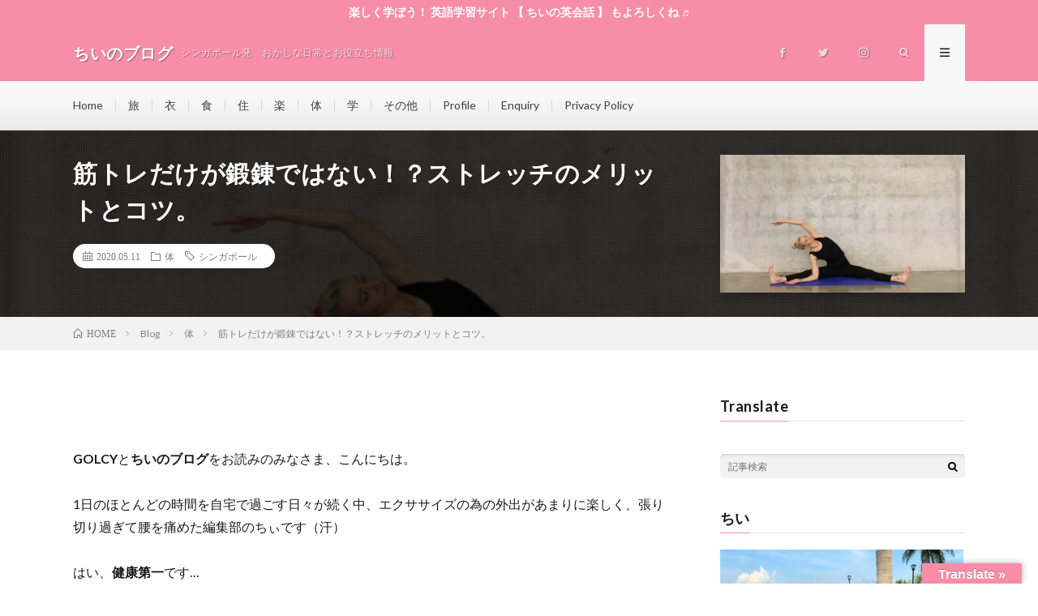

--- FILE ---
content_type: text/html; charset=UTF-8
request_url: https://chisblog.com/blog/bodymaking/golcyvol7
body_size: 26620
content:
<!DOCTYPE html>
<html lang="ja" prefix="og: http://ogp.me/ns#">
<head prefix="og: http://ogp.me/ns# fb: http://ogp.me/ns/fb# article: http://ogp.me/ns/article#">
<meta charset="UTF-8">
<title>筋トレだけが鍛錬ではない！？ストレッチのメリットとコツ。 │ ちいのブログ</title>
<meta name='robots' content='max-image-preview:large' />
<link rel='dns-prefetch' href='//translate.google.com' />
<link rel="alternate" title="oEmbed (JSON)" type="application/json+oembed" href="https://chisblog.com/wp-json/oembed/1.0/embed?url=https%3A%2F%2Fchisblog.com%2Fblog%2Fbodymaking%2Fgolcyvol7" />
<link rel="alternate" title="oEmbed (XML)" type="text/xml+oembed" href="https://chisblog.com/wp-json/oembed/1.0/embed?url=https%3A%2F%2Fchisblog.com%2Fblog%2Fbodymaking%2Fgolcyvol7&#038;format=xml" />
<style id='wp-img-auto-sizes-contain-inline-css' type='text/css'>
img:is([sizes=auto i],[sizes^="auto," i]){contain-intrinsic-size:3000px 1500px}
/*# sourceURL=wp-img-auto-sizes-contain-inline-css */
</style>
<style id='wp-block-library-inline-css' type='text/css'>
:root{--wp-block-synced-color:#7a00df;--wp-block-synced-color--rgb:122,0,223;--wp-bound-block-color:var(--wp-block-synced-color);--wp-editor-canvas-background:#ddd;--wp-admin-theme-color:#007cba;--wp-admin-theme-color--rgb:0,124,186;--wp-admin-theme-color-darker-10:#006ba1;--wp-admin-theme-color-darker-10--rgb:0,107,160.5;--wp-admin-theme-color-darker-20:#005a87;--wp-admin-theme-color-darker-20--rgb:0,90,135;--wp-admin-border-width-focus:2px}@media (min-resolution:192dpi){:root{--wp-admin-border-width-focus:1.5px}}.wp-element-button{cursor:pointer}:root .has-very-light-gray-background-color{background-color:#eee}:root .has-very-dark-gray-background-color{background-color:#313131}:root .has-very-light-gray-color{color:#eee}:root .has-very-dark-gray-color{color:#313131}:root .has-vivid-green-cyan-to-vivid-cyan-blue-gradient-background{background:linear-gradient(135deg,#00d084,#0693e3)}:root .has-purple-crush-gradient-background{background:linear-gradient(135deg,#34e2e4,#4721fb 50%,#ab1dfe)}:root .has-hazy-dawn-gradient-background{background:linear-gradient(135deg,#faaca8,#dad0ec)}:root .has-subdued-olive-gradient-background{background:linear-gradient(135deg,#fafae1,#67a671)}:root .has-atomic-cream-gradient-background{background:linear-gradient(135deg,#fdd79a,#004a59)}:root .has-nightshade-gradient-background{background:linear-gradient(135deg,#330968,#31cdcf)}:root .has-midnight-gradient-background{background:linear-gradient(135deg,#020381,#2874fc)}:root{--wp--preset--font-size--normal:16px;--wp--preset--font-size--huge:42px}.has-regular-font-size{font-size:1em}.has-larger-font-size{font-size:2.625em}.has-normal-font-size{font-size:var(--wp--preset--font-size--normal)}.has-huge-font-size{font-size:var(--wp--preset--font-size--huge)}.has-text-align-center{text-align:center}.has-text-align-left{text-align:left}.has-text-align-right{text-align:right}.has-fit-text{white-space:nowrap!important}#end-resizable-editor-section{display:none}.aligncenter{clear:both}.items-justified-left{justify-content:flex-start}.items-justified-center{justify-content:center}.items-justified-right{justify-content:flex-end}.items-justified-space-between{justify-content:space-between}.screen-reader-text{border:0;clip-path:inset(50%);height:1px;margin:-1px;overflow:hidden;padding:0;position:absolute;width:1px;word-wrap:normal!important}.screen-reader-text:focus{background-color:#ddd;clip-path:none;color:#444;display:block;font-size:1em;height:auto;left:5px;line-height:normal;padding:15px 23px 14px;text-decoration:none;top:5px;width:auto;z-index:100000}html :where(.has-border-color){border-style:solid}html :where([style*=border-top-color]){border-top-style:solid}html :where([style*=border-right-color]){border-right-style:solid}html :where([style*=border-bottom-color]){border-bottom-style:solid}html :where([style*=border-left-color]){border-left-style:solid}html :where([style*=border-width]){border-style:solid}html :where([style*=border-top-width]){border-top-style:solid}html :where([style*=border-right-width]){border-right-style:solid}html :where([style*=border-bottom-width]){border-bottom-style:solid}html :where([style*=border-left-width]){border-left-style:solid}html :where(img[class*=wp-image-]){height:auto;max-width:100%}:where(figure){margin:0 0 1em}html :where(.is-position-sticky){--wp-admin--admin-bar--position-offset:var(--wp-admin--admin-bar--height,0px)}@media screen and (max-width:600px){html :where(.is-position-sticky){--wp-admin--admin-bar--position-offset:0px}}

/*# sourceURL=wp-block-library-inline-css */
</style><style id='wp-block-heading-inline-css' type='text/css'>
h1:where(.wp-block-heading).has-background,h2:where(.wp-block-heading).has-background,h3:where(.wp-block-heading).has-background,h4:where(.wp-block-heading).has-background,h5:where(.wp-block-heading).has-background,h6:where(.wp-block-heading).has-background{padding:1.25em 2.375em}h1.has-text-align-left[style*=writing-mode]:where([style*=vertical-lr]),h1.has-text-align-right[style*=writing-mode]:where([style*=vertical-rl]),h2.has-text-align-left[style*=writing-mode]:where([style*=vertical-lr]),h2.has-text-align-right[style*=writing-mode]:where([style*=vertical-rl]),h3.has-text-align-left[style*=writing-mode]:where([style*=vertical-lr]),h3.has-text-align-right[style*=writing-mode]:where([style*=vertical-rl]),h4.has-text-align-left[style*=writing-mode]:where([style*=vertical-lr]),h4.has-text-align-right[style*=writing-mode]:where([style*=vertical-rl]),h5.has-text-align-left[style*=writing-mode]:where([style*=vertical-lr]),h5.has-text-align-right[style*=writing-mode]:where([style*=vertical-rl]),h6.has-text-align-left[style*=writing-mode]:where([style*=vertical-lr]),h6.has-text-align-right[style*=writing-mode]:where([style*=vertical-rl]){rotate:180deg}
/*# sourceURL=https://chisblog.com/wp-includes/blocks/heading/style.min.css */
</style>
<style id='wp-block-image-inline-css' type='text/css'>
.wp-block-image>a,.wp-block-image>figure>a{display:inline-block}.wp-block-image img{box-sizing:border-box;height:auto;max-width:100%;vertical-align:bottom}@media not (prefers-reduced-motion){.wp-block-image img.hide{visibility:hidden}.wp-block-image img.show{animation:show-content-image .4s}}.wp-block-image[style*=border-radius] img,.wp-block-image[style*=border-radius]>a{border-radius:inherit}.wp-block-image.has-custom-border img{box-sizing:border-box}.wp-block-image.aligncenter{text-align:center}.wp-block-image.alignfull>a,.wp-block-image.alignwide>a{width:100%}.wp-block-image.alignfull img,.wp-block-image.alignwide img{height:auto;width:100%}.wp-block-image .aligncenter,.wp-block-image .alignleft,.wp-block-image .alignright,.wp-block-image.aligncenter,.wp-block-image.alignleft,.wp-block-image.alignright{display:table}.wp-block-image .aligncenter>figcaption,.wp-block-image .alignleft>figcaption,.wp-block-image .alignright>figcaption,.wp-block-image.aligncenter>figcaption,.wp-block-image.alignleft>figcaption,.wp-block-image.alignright>figcaption{caption-side:bottom;display:table-caption}.wp-block-image .alignleft{float:left;margin:.5em 1em .5em 0}.wp-block-image .alignright{float:right;margin:.5em 0 .5em 1em}.wp-block-image .aligncenter{margin-left:auto;margin-right:auto}.wp-block-image :where(figcaption){margin-bottom:1em;margin-top:.5em}.wp-block-image.is-style-circle-mask img{border-radius:9999px}@supports ((-webkit-mask-image:none) or (mask-image:none)) or (-webkit-mask-image:none){.wp-block-image.is-style-circle-mask img{border-radius:0;-webkit-mask-image:url('data:image/svg+xml;utf8,<svg viewBox="0 0 100 100" xmlns="http://www.w3.org/2000/svg"><circle cx="50" cy="50" r="50"/></svg>');mask-image:url('data:image/svg+xml;utf8,<svg viewBox="0 0 100 100" xmlns="http://www.w3.org/2000/svg"><circle cx="50" cy="50" r="50"/></svg>');mask-mode:alpha;-webkit-mask-position:center;mask-position:center;-webkit-mask-repeat:no-repeat;mask-repeat:no-repeat;-webkit-mask-size:contain;mask-size:contain}}:root :where(.wp-block-image.is-style-rounded img,.wp-block-image .is-style-rounded img){border-radius:9999px}.wp-block-image figure{margin:0}.wp-lightbox-container{display:flex;flex-direction:column;position:relative}.wp-lightbox-container img{cursor:zoom-in}.wp-lightbox-container img:hover+button{opacity:1}.wp-lightbox-container button{align-items:center;backdrop-filter:blur(16px) saturate(180%);background-color:#5a5a5a40;border:none;border-radius:4px;cursor:zoom-in;display:flex;height:20px;justify-content:center;opacity:0;padding:0;position:absolute;right:16px;text-align:center;top:16px;width:20px;z-index:100}@media not (prefers-reduced-motion){.wp-lightbox-container button{transition:opacity .2s ease}}.wp-lightbox-container button:focus-visible{outline:3px auto #5a5a5a40;outline:3px auto -webkit-focus-ring-color;outline-offset:3px}.wp-lightbox-container button:hover{cursor:pointer;opacity:1}.wp-lightbox-container button:focus{opacity:1}.wp-lightbox-container button:focus,.wp-lightbox-container button:hover,.wp-lightbox-container button:not(:hover):not(:active):not(.has-background){background-color:#5a5a5a40;border:none}.wp-lightbox-overlay{box-sizing:border-box;cursor:zoom-out;height:100vh;left:0;overflow:hidden;position:fixed;top:0;visibility:hidden;width:100%;z-index:100000}.wp-lightbox-overlay .close-button{align-items:center;cursor:pointer;display:flex;justify-content:center;min-height:40px;min-width:40px;padding:0;position:absolute;right:calc(env(safe-area-inset-right) + 16px);top:calc(env(safe-area-inset-top) + 16px);z-index:5000000}.wp-lightbox-overlay .close-button:focus,.wp-lightbox-overlay .close-button:hover,.wp-lightbox-overlay .close-button:not(:hover):not(:active):not(.has-background){background:none;border:none}.wp-lightbox-overlay .lightbox-image-container{height:var(--wp--lightbox-container-height);left:50%;overflow:hidden;position:absolute;top:50%;transform:translate(-50%,-50%);transform-origin:top left;width:var(--wp--lightbox-container-width);z-index:9999999999}.wp-lightbox-overlay .wp-block-image{align-items:center;box-sizing:border-box;display:flex;height:100%;justify-content:center;margin:0;position:relative;transform-origin:0 0;width:100%;z-index:3000000}.wp-lightbox-overlay .wp-block-image img{height:var(--wp--lightbox-image-height);min-height:var(--wp--lightbox-image-height);min-width:var(--wp--lightbox-image-width);width:var(--wp--lightbox-image-width)}.wp-lightbox-overlay .wp-block-image figcaption{display:none}.wp-lightbox-overlay button{background:none;border:none}.wp-lightbox-overlay .scrim{background-color:#fff;height:100%;opacity:.9;position:absolute;width:100%;z-index:2000000}.wp-lightbox-overlay.active{visibility:visible}@media not (prefers-reduced-motion){.wp-lightbox-overlay.active{animation:turn-on-visibility .25s both}.wp-lightbox-overlay.active img{animation:turn-on-visibility .35s both}.wp-lightbox-overlay.show-closing-animation:not(.active){animation:turn-off-visibility .35s both}.wp-lightbox-overlay.show-closing-animation:not(.active) img{animation:turn-off-visibility .25s both}.wp-lightbox-overlay.zoom.active{animation:none;opacity:1;visibility:visible}.wp-lightbox-overlay.zoom.active .lightbox-image-container{animation:lightbox-zoom-in .4s}.wp-lightbox-overlay.zoom.active .lightbox-image-container img{animation:none}.wp-lightbox-overlay.zoom.active .scrim{animation:turn-on-visibility .4s forwards}.wp-lightbox-overlay.zoom.show-closing-animation:not(.active){animation:none}.wp-lightbox-overlay.zoom.show-closing-animation:not(.active) .lightbox-image-container{animation:lightbox-zoom-out .4s}.wp-lightbox-overlay.zoom.show-closing-animation:not(.active) .lightbox-image-container img{animation:none}.wp-lightbox-overlay.zoom.show-closing-animation:not(.active) .scrim{animation:turn-off-visibility .4s forwards}}@keyframes show-content-image{0%{visibility:hidden}99%{visibility:hidden}to{visibility:visible}}@keyframes turn-on-visibility{0%{opacity:0}to{opacity:1}}@keyframes turn-off-visibility{0%{opacity:1;visibility:visible}99%{opacity:0;visibility:visible}to{opacity:0;visibility:hidden}}@keyframes lightbox-zoom-in{0%{transform:translate(calc((-100vw + var(--wp--lightbox-scrollbar-width))/2 + var(--wp--lightbox-initial-left-position)),calc(-50vh + var(--wp--lightbox-initial-top-position))) scale(var(--wp--lightbox-scale))}to{transform:translate(-50%,-50%) scale(1)}}@keyframes lightbox-zoom-out{0%{transform:translate(-50%,-50%) scale(1);visibility:visible}99%{visibility:visible}to{transform:translate(calc((-100vw + var(--wp--lightbox-scrollbar-width))/2 + var(--wp--lightbox-initial-left-position)),calc(-50vh + var(--wp--lightbox-initial-top-position))) scale(var(--wp--lightbox-scale));visibility:hidden}}
/*# sourceURL=https://chisblog.com/wp-includes/blocks/image/style.min.css */
</style>
<style id='wp-block-list-inline-css' type='text/css'>
ol,ul{box-sizing:border-box}:root :where(.wp-block-list.has-background){padding:1.25em 2.375em}
/*# sourceURL=https://chisblog.com/wp-includes/blocks/list/style.min.css */
</style>
<style id='wp-block-paragraph-inline-css' type='text/css'>
.is-small-text{font-size:.875em}.is-regular-text{font-size:1em}.is-large-text{font-size:2.25em}.is-larger-text{font-size:3em}.has-drop-cap:not(:focus):first-letter{float:left;font-size:8.4em;font-style:normal;font-weight:100;line-height:.68;margin:.05em .1em 0 0;text-transform:uppercase}body.rtl .has-drop-cap:not(:focus):first-letter{float:none;margin-left:.1em}p.has-drop-cap.has-background{overflow:hidden}:root :where(p.has-background){padding:1.25em 2.375em}:where(p.has-text-color:not(.has-link-color)) a{color:inherit}p.has-text-align-left[style*="writing-mode:vertical-lr"],p.has-text-align-right[style*="writing-mode:vertical-rl"]{rotate:180deg}
/*# sourceURL=https://chisblog.com/wp-includes/blocks/paragraph/style.min.css */
</style>
<style id='global-styles-inline-css' type='text/css'>
:root{--wp--preset--aspect-ratio--square: 1;--wp--preset--aspect-ratio--4-3: 4/3;--wp--preset--aspect-ratio--3-4: 3/4;--wp--preset--aspect-ratio--3-2: 3/2;--wp--preset--aspect-ratio--2-3: 2/3;--wp--preset--aspect-ratio--16-9: 16/9;--wp--preset--aspect-ratio--9-16: 9/16;--wp--preset--color--black: #000000;--wp--preset--color--cyan-bluish-gray: #abb8c3;--wp--preset--color--white: #ffffff;--wp--preset--color--pale-pink: #f78da7;--wp--preset--color--vivid-red: #cf2e2e;--wp--preset--color--luminous-vivid-orange: #ff6900;--wp--preset--color--luminous-vivid-amber: #fcb900;--wp--preset--color--light-green-cyan: #7bdcb5;--wp--preset--color--vivid-green-cyan: #00d084;--wp--preset--color--pale-cyan-blue: #8ed1fc;--wp--preset--color--vivid-cyan-blue: #0693e3;--wp--preset--color--vivid-purple: #9b51e0;--wp--preset--gradient--vivid-cyan-blue-to-vivid-purple: linear-gradient(135deg,rgb(6,147,227) 0%,rgb(155,81,224) 100%);--wp--preset--gradient--light-green-cyan-to-vivid-green-cyan: linear-gradient(135deg,rgb(122,220,180) 0%,rgb(0,208,130) 100%);--wp--preset--gradient--luminous-vivid-amber-to-luminous-vivid-orange: linear-gradient(135deg,rgb(252,185,0) 0%,rgb(255,105,0) 100%);--wp--preset--gradient--luminous-vivid-orange-to-vivid-red: linear-gradient(135deg,rgb(255,105,0) 0%,rgb(207,46,46) 100%);--wp--preset--gradient--very-light-gray-to-cyan-bluish-gray: linear-gradient(135deg,rgb(238,238,238) 0%,rgb(169,184,195) 100%);--wp--preset--gradient--cool-to-warm-spectrum: linear-gradient(135deg,rgb(74,234,220) 0%,rgb(151,120,209) 20%,rgb(207,42,186) 40%,rgb(238,44,130) 60%,rgb(251,105,98) 80%,rgb(254,248,76) 100%);--wp--preset--gradient--blush-light-purple: linear-gradient(135deg,rgb(255,206,236) 0%,rgb(152,150,240) 100%);--wp--preset--gradient--blush-bordeaux: linear-gradient(135deg,rgb(254,205,165) 0%,rgb(254,45,45) 50%,rgb(107,0,62) 100%);--wp--preset--gradient--luminous-dusk: linear-gradient(135deg,rgb(255,203,112) 0%,rgb(199,81,192) 50%,rgb(65,88,208) 100%);--wp--preset--gradient--pale-ocean: linear-gradient(135deg,rgb(255,245,203) 0%,rgb(182,227,212) 50%,rgb(51,167,181) 100%);--wp--preset--gradient--electric-grass: linear-gradient(135deg,rgb(202,248,128) 0%,rgb(113,206,126) 100%);--wp--preset--gradient--midnight: linear-gradient(135deg,rgb(2,3,129) 0%,rgb(40,116,252) 100%);--wp--preset--font-size--small: 13px;--wp--preset--font-size--medium: 20px;--wp--preset--font-size--large: 36px;--wp--preset--font-size--x-large: 42px;--wp--preset--spacing--20: 0.44rem;--wp--preset--spacing--30: 0.67rem;--wp--preset--spacing--40: 1rem;--wp--preset--spacing--50: 1.5rem;--wp--preset--spacing--60: 2.25rem;--wp--preset--spacing--70: 3.38rem;--wp--preset--spacing--80: 5.06rem;--wp--preset--shadow--natural: 6px 6px 9px rgba(0, 0, 0, 0.2);--wp--preset--shadow--deep: 12px 12px 50px rgba(0, 0, 0, 0.4);--wp--preset--shadow--sharp: 6px 6px 0px rgba(0, 0, 0, 0.2);--wp--preset--shadow--outlined: 6px 6px 0px -3px rgb(255, 255, 255), 6px 6px rgb(0, 0, 0);--wp--preset--shadow--crisp: 6px 6px 0px rgb(0, 0, 0);}:where(.is-layout-flex){gap: 0.5em;}:where(.is-layout-grid){gap: 0.5em;}body .is-layout-flex{display: flex;}.is-layout-flex{flex-wrap: wrap;align-items: center;}.is-layout-flex > :is(*, div){margin: 0;}body .is-layout-grid{display: grid;}.is-layout-grid > :is(*, div){margin: 0;}:where(.wp-block-columns.is-layout-flex){gap: 2em;}:where(.wp-block-columns.is-layout-grid){gap: 2em;}:where(.wp-block-post-template.is-layout-flex){gap: 1.25em;}:where(.wp-block-post-template.is-layout-grid){gap: 1.25em;}.has-black-color{color: var(--wp--preset--color--black) !important;}.has-cyan-bluish-gray-color{color: var(--wp--preset--color--cyan-bluish-gray) !important;}.has-white-color{color: var(--wp--preset--color--white) !important;}.has-pale-pink-color{color: var(--wp--preset--color--pale-pink) !important;}.has-vivid-red-color{color: var(--wp--preset--color--vivid-red) !important;}.has-luminous-vivid-orange-color{color: var(--wp--preset--color--luminous-vivid-orange) !important;}.has-luminous-vivid-amber-color{color: var(--wp--preset--color--luminous-vivid-amber) !important;}.has-light-green-cyan-color{color: var(--wp--preset--color--light-green-cyan) !important;}.has-vivid-green-cyan-color{color: var(--wp--preset--color--vivid-green-cyan) !important;}.has-pale-cyan-blue-color{color: var(--wp--preset--color--pale-cyan-blue) !important;}.has-vivid-cyan-blue-color{color: var(--wp--preset--color--vivid-cyan-blue) !important;}.has-vivid-purple-color{color: var(--wp--preset--color--vivid-purple) !important;}.has-black-background-color{background-color: var(--wp--preset--color--black) !important;}.has-cyan-bluish-gray-background-color{background-color: var(--wp--preset--color--cyan-bluish-gray) !important;}.has-white-background-color{background-color: var(--wp--preset--color--white) !important;}.has-pale-pink-background-color{background-color: var(--wp--preset--color--pale-pink) !important;}.has-vivid-red-background-color{background-color: var(--wp--preset--color--vivid-red) !important;}.has-luminous-vivid-orange-background-color{background-color: var(--wp--preset--color--luminous-vivid-orange) !important;}.has-luminous-vivid-amber-background-color{background-color: var(--wp--preset--color--luminous-vivid-amber) !important;}.has-light-green-cyan-background-color{background-color: var(--wp--preset--color--light-green-cyan) !important;}.has-vivid-green-cyan-background-color{background-color: var(--wp--preset--color--vivid-green-cyan) !important;}.has-pale-cyan-blue-background-color{background-color: var(--wp--preset--color--pale-cyan-blue) !important;}.has-vivid-cyan-blue-background-color{background-color: var(--wp--preset--color--vivid-cyan-blue) !important;}.has-vivid-purple-background-color{background-color: var(--wp--preset--color--vivid-purple) !important;}.has-black-border-color{border-color: var(--wp--preset--color--black) !important;}.has-cyan-bluish-gray-border-color{border-color: var(--wp--preset--color--cyan-bluish-gray) !important;}.has-white-border-color{border-color: var(--wp--preset--color--white) !important;}.has-pale-pink-border-color{border-color: var(--wp--preset--color--pale-pink) !important;}.has-vivid-red-border-color{border-color: var(--wp--preset--color--vivid-red) !important;}.has-luminous-vivid-orange-border-color{border-color: var(--wp--preset--color--luminous-vivid-orange) !important;}.has-luminous-vivid-amber-border-color{border-color: var(--wp--preset--color--luminous-vivid-amber) !important;}.has-light-green-cyan-border-color{border-color: var(--wp--preset--color--light-green-cyan) !important;}.has-vivid-green-cyan-border-color{border-color: var(--wp--preset--color--vivid-green-cyan) !important;}.has-pale-cyan-blue-border-color{border-color: var(--wp--preset--color--pale-cyan-blue) !important;}.has-vivid-cyan-blue-border-color{border-color: var(--wp--preset--color--vivid-cyan-blue) !important;}.has-vivid-purple-border-color{border-color: var(--wp--preset--color--vivid-purple) !important;}.has-vivid-cyan-blue-to-vivid-purple-gradient-background{background: var(--wp--preset--gradient--vivid-cyan-blue-to-vivid-purple) !important;}.has-light-green-cyan-to-vivid-green-cyan-gradient-background{background: var(--wp--preset--gradient--light-green-cyan-to-vivid-green-cyan) !important;}.has-luminous-vivid-amber-to-luminous-vivid-orange-gradient-background{background: var(--wp--preset--gradient--luminous-vivid-amber-to-luminous-vivid-orange) !important;}.has-luminous-vivid-orange-to-vivid-red-gradient-background{background: var(--wp--preset--gradient--luminous-vivid-orange-to-vivid-red) !important;}.has-very-light-gray-to-cyan-bluish-gray-gradient-background{background: var(--wp--preset--gradient--very-light-gray-to-cyan-bluish-gray) !important;}.has-cool-to-warm-spectrum-gradient-background{background: var(--wp--preset--gradient--cool-to-warm-spectrum) !important;}.has-blush-light-purple-gradient-background{background: var(--wp--preset--gradient--blush-light-purple) !important;}.has-blush-bordeaux-gradient-background{background: var(--wp--preset--gradient--blush-bordeaux) !important;}.has-luminous-dusk-gradient-background{background: var(--wp--preset--gradient--luminous-dusk) !important;}.has-pale-ocean-gradient-background{background: var(--wp--preset--gradient--pale-ocean) !important;}.has-electric-grass-gradient-background{background: var(--wp--preset--gradient--electric-grass) !important;}.has-midnight-gradient-background{background: var(--wp--preset--gradient--midnight) !important;}.has-small-font-size{font-size: var(--wp--preset--font-size--small) !important;}.has-medium-font-size{font-size: var(--wp--preset--font-size--medium) !important;}.has-large-font-size{font-size: var(--wp--preset--font-size--large) !important;}.has-x-large-font-size{font-size: var(--wp--preset--font-size--x-large) !important;}
/*# sourceURL=global-styles-inline-css */
</style>

<style id='classic-theme-styles-inline-css' type='text/css'>
/*! This file is auto-generated */
.wp-block-button__link{color:#fff;background-color:#32373c;border-radius:9999px;box-shadow:none;text-decoration:none;padding:calc(.667em + 2px) calc(1.333em + 2px);font-size:1.125em}.wp-block-file__button{background:#32373c;color:#fff;text-decoration:none}
/*# sourceURL=/wp-includes/css/classic-themes.min.css */
</style>
<link rel='stylesheet' id='google-language-translator-css' href='https://chisblog.com/wp-content/plugins/google-language-translator/css/style.css?ver=6.0.20' type='text/css' media='' />
<link rel='stylesheet' id='glt-toolbar-styles-css' href='https://chisblog.com/wp-content/plugins/google-language-translator/css/toolbar.css?ver=6.0.20' type='text/css' media='' />
<script type="text/javascript" src="https://chisblog.com/wp-includes/js/jquery/jquery.min.js?ver=3.7.1" id="jquery-core-js"></script>
<script type="text/javascript" src="https://chisblog.com/wp-includes/js/jquery/jquery-migrate.min.js?ver=3.4.1" id="jquery-migrate-js"></script>
<link rel="https://api.w.org/" href="https://chisblog.com/wp-json/" /><link rel="alternate" title="JSON" type="application/json" href="https://chisblog.com/wp-json/wp/v2/posts/1975" /><link rel="canonical" href="https://chisblog.com/blog/bodymaking/golcyvol7" />
<style>#google_language_translator a{display:none!important;}div.skiptranslate.goog-te-gadget{display:inline!important;}.goog-te-gadget{color:transparent!important;}.goog-te-gadget{font-size:0px!important;}.goog-branding{display:none;}.goog-tooltip{display: none!important;}.goog-tooltip:hover{display: none!important;}.goog-text-highlight{background-color:transparent!important;border:none!important;box-shadow:none!important;}#google_language_translator select.goog-te-combo{color:#32373c;}#flags{display:none;}div.skiptranslate{display:none!important;}body{top:0px!important;}#goog-gt-{display:none!important;}font font{background-color:transparent!important;box-shadow:none!important;position:initial!important;}#glt-translate-trigger > span{color:#ffffff;}#glt-translate-trigger{background:#f78da7;}.goog-te-gadget .goog-te-combo{width:100%;}</style><link rel="stylesheet" href="https://chisblog.com/wp-content/themes/lionmedia/style.css">
<link rel="stylesheet" href="https://chisblog.com/wp-content/themes/lionmedia/css/content.css">
<link rel="stylesheet" href="https://chisblog.com/wp-content/themes/lionmedia-child/style.css">
<link rel="stylesheet" href="https://chisblog.com/wp-content/themes/lionmedia/css/icon.css">
<link rel="stylesheet" href="https://fonts.googleapis.com/css?family=Lato:400,700,900">
<meta http-equiv="X-UA-Compatible" content="IE=edge">
<meta name="viewport" content="width=device-width, initial-scale=1, shrink-to-fit=no">
<link rel="dns-prefetch" href="//www.google.com">
<link rel="dns-prefetch" href="//www.google-analytics.com">
<link rel="dns-prefetch" href="//fonts.googleapis.com">
<link rel="dns-prefetch" href="//fonts.gstatic.com">
<link rel="dns-prefetch" href="//pagead2.googlesyndication.com">
<link rel="dns-prefetch" href="//googleads.g.doubleclick.net">
<link rel="dns-prefetch" href="//www.gstatic.com">
<style type="text/css">
.infoHead{background-color:#f78da7;}

.l-header,
.searchNavi__title,
.key__cat,
.eyecatch__cat,
.rankingBox__title,
.categoryDescription,
.pagetop,
.contactTable__header .required,
.heading.heading-primary .heading__bg,
.btn__link:hover,
.widget .tag-cloud-link:hover,
.comment-respond .submit:hover,
.comments__list .comment-reply-link:hover,
.widget .calendar_wrap tbody a:hover,
.comments__list .comment-meta,
.ctaPost__btn{background:#f78da7;}

.heading.heading-first,
.heading.heading-widget::before,
.heading.heading-footer::before,
.btn__link,
.widget .tag-cloud-link,
.comment-respond .submit,
.comments__list .comment-reply-link,
.content a:hover,
.t-light .l-footer,
.ctaPost__btn{border-color:#f78da7;}

.categoryBox__title,
.dateList__item a[rel=tag]:hover,
.dateList__item a[rel=category]:hover,
.copySns__copyLink:hover,
.btn__link,
.widget .tag-cloud-link,
.comment-respond .submit,
.comments__list .comment-reply-link,
.widget a:hover,
.widget ul li .rsswidget,
.content a,
.related__title,
.ctaPost__btn:hover{color:#f78da7;}

.c-user01 {color:#000000 !important}
.bgc-user01 {background:#000000 !important}
.hc-user01:hover {color:#000000 !important}
.c-user02 {color:#000000 !important}
.bgc-user02 {background:#000000 !important}
.hc-user02:hover {color:#000000 !important}
.c-user03 {color:#000 !important}
.bgc-user03 {background:#000 !important}
.hc-user03:hover {color:#000 !important}
.c-user04 {color:#000 !important}
.bgc-user04 {background:#000 !important}
.hc-user04:hover {color:#000 !important}
.c-user05 {color:#000 !important}
.bgc-user05 {background:#000 !important}
.hc-user05:hover {color:#000 !important}

.singleTitle {background-image:url("https://chisblog.com/wp-content/uploads/2020/05/Stretch-1-730x410.jpg");}

.content h2{
	padding-bottom: 10px;
	color:#f72559;
	border-bottom: 3px solid #f78da7;
}
.content h3{
	padding-bottom: 10px;
	color:#f72559;
	border-bottom: 3px solid #f78da7;
}/*見出しH4デザイン*/
.content h4{
padding-top: 0.15em;
color: #f72559;
border-bottom: solid 1px
#f78da7;/*下線*/
background: transparent;
}
</style>
<link rel="icon" href="https://chisblog.com/wp-content/uploads/2020/05/cropped-Icon-600-32x32.png" sizes="32x32" />
<link rel="icon" href="https://chisblog.com/wp-content/uploads/2020/05/cropped-Icon-600-192x192.png" sizes="192x192" />
<link rel="apple-touch-icon" href="https://chisblog.com/wp-content/uploads/2020/05/cropped-Icon-600-180x180.png" />
<meta name="msapplication-TileImage" content="https://chisblog.com/wp-content/uploads/2020/05/cropped-Icon-600-270x270.png" />
		<style type="text/css" id="wp-custom-css">
			/*引用デザイン*/
.content blockquote {
    background-color: #FFFFFF;
}

/*リンクデザイン*/
.content a{
color:#0044CC !important;
border-bottom:solid 1px;
}

.content a:hover {
color:#f72559 !important;
border-bottom:solid 1px #f72559 !important;
}

/*目次デザイン*/
.content a {
border-bottom: solid 0px
}

.content .outline {
width: 100%;/*目次の外枠の幅*/
}

.content .outline__switch::before {
content:"open";
}

.content .outline__toggle:checked + .outline__switch::before{content:"close"}

.content .outline__number {
background: #FFFFFF;/*見出数字の背景色*/
font-weight: 000;/*見出数字の文字の太さ*/
}

/*見出しH2デザイン*/
.content h2{
border-bottom: solid 4px #f72559;/*下線*/
}

/*Rinkerデザイン*/

/*外枠*/
div.yyi-rinker-contents {
border: solid 1px #dbdbdb;/*1重線*/
}

/*画像*/
div.yyi-rinker-contents div.yyi-rinker-image {
width: 30%;
}

/*商品情報 全体*/
div.yyi-rinker-contents div.yyi-rinker-box div.yyi-rinker-info {
margin-top: 0;/*上の余白*/
}

/*商品リンク タイトル*/
div.yyi-rinker-contents div.yyi-rinker-title a {
color: #3296d2;/*文字色*/
}

/*クレジット＆価格*/
div.yyi-rinker-contents div.yyi-rinker-detail {
margin-top: 0;/*上の余白*/
}

/*クレジット*/
div.yyi-rinker-contents div.yyi-rinker-detail .credit {
margin-bottom: 5px; /*下スペース*/
color: #999; /*文字色*/
}
div.yyi-rinker-contents div.yyi-rinker-detail .credit a{
text-decoration: none;/*リンクの下線*/
font-size: 12px;/*文字サイズ*/
color: #2581B3;/*リンクの文字色*/
}

/*ブランド*/
div.yyi-rinker-contents div.yyi-rinker-detail .brand {
margin-top: 0;/*上の余白*/
}

/*商品価格*/
div.yyi-rinker-contents div.yyi-rinker-detail .price-box {
margin: 5px 0;/*上下の余白*/
color: #aaa;/*文字色*/
}


/*ボタン基本スタイル*/
div.yyi-rinker-contents ul.yyi-rinker-links li a {
border-radius: 2px;/*ボタン 角の丸み*/
text-align: center;
min-width:129px;/*ボタンの最小幅*/
font-size: 0.9em;
}
div.yyi-rinker-contents ul.yyi-rinker-links li {
margin: 5px;
border-radius: 4px;/*ボタン外枠 角の丸み*/
}

/*ボタン色*/
div.yyi-rinker-contents ul.yyi-rinker-links li.amazonkindlelink {/*kindle*/
background: #fff;/*背景色*/
border: 2px solid #666;/*外枠*/
}
div.yyi-rinker-contents ul.yyi-rinker-links li.amazonlink {/*Amazon*/
background: #fff;/*背景色*/
border: 2px solid #f6a306;/*外枠*/
}
div.yyi-rinker-contents ul.yyi-rinker-links li.rakutenlink {/*楽天*/
background: #fff;/*背景色*/
border: 2px solid #cf4944;/*外枠*/
}
div.yyi-rinker-contents ul.yyi-rinker-links li.yahoolink {/*Yahoo*/
background: #fff;/*背景色*/
border: 2px solid #51a7e8;/*外枠*/
}
div.yyi-rinker-contents ul.yyi-rinker-links li.freelink1 {/*freelink1*/
background: #fff;/*背景色*/
border: 2px solid #4072b3;/*外枠*/
}
div.yyi-rinker-contents ul.yyi-rinker-links li.freelink2 {/*freelink2*/
background: #fff;/*背景色*/
border: 2px solid #4dc0b2;/*外枠*/
}

div.yyi-rinker-contents ul.yyi-rinker-links li.amazonkindlelink a{/*kindle*/
color: #666;/*文字色*/
}
div.yyi-rinker-contents ul.yyi-rinker-links li.amazonlink a{/*Amazon*/
color: #f6a306;/*文字色*/
}
div.yyi-rinker-contents ul.yyi-rinker-links li.rakutenlink a{/*楽天*/
color: #cf4944; /*文字色*/
}
div.yyi-rinker-contents ul.yyi-rinker-links li.yahoolink a{/*Yahoo*/
color: #51a7e8; /*文字色*/
}
div.yyi-rinker-contents ul.yyi-rinker-links li.freelink1 a{/*freelink1*/
color: #4072b3; /*文字色*/
}
div.yyi-rinker-contents ul.yyi-rinker-links li.freelink2 a{/*freelink2*/
color: #4dc0b2; /*文字色*/
}

/*マウスオーバー時のボタン */
div.yyi-rinker-contents ul.yyi-rinker-links li a:hover {
opacity: 1;/*透明度(1.0=不透明 0.0=完全透明)*/
}
div.yyi-rinker-contents ul.yyi-rinker-links li.amazonkindlelink a:hover {/*kindle*/
background: #666;/*背景色*/
color: #fff;/*文字色*/
}
div.yyi-rinker-contents ul.yyi-rinker-links li.amazonlink a:hover {/*Amazon*/
background: #f6a306;/*背景色*/
color: #fff;/*文字色*/
}
div.yyi-rinker-contents ul.yyi-rinker-links li.rakutenlink a:hover {/*楽天*/
background: #cf4944;/*背景色*/
color: #fff;/*文字色*/
}
div.yyi-rinker-contents ul.yyi-rinker-links li.yahoolink a:hover {/*Yahoo*/
background: #51a7e8; /*背景色*/
color: #fff; /*文字色*/
}
div.yyi-rinker-contents ul.yyi-rinker-links li.freelink1 a:hover {/*freelink1*/
background: #4072b3; /*背景色*/
color: #fff; /*文字色*/
}
div.yyi-rinker-contents ul.yyi-rinker-links li.freelink2 a:hover {/*freelink2*/
background: #4dc0b2; /*背景色*/
color: #fff; /*文字色*/
}

/*外部リンク マーク削除*/
div.yyi-rinker-contents div.yyi-rinker-title a[target="_blank"]::after{/*商品リンク タイトル*/
content: none;
}

div.yyi-rinker-contents div.yyi-rinker-detail .credit a[target="_blank"]::after{/*クレジット*/
content: none;
}

div.yyi-rinker-contents ul.yyi-rinker-links li a[target="_blank"]::after{/*ボタン*/
content: none;
}

/*レスポンシブ用*/
@media screen and (max-width: 768px) {/*画面幅768px以下の時*/
/*商品リンク タイトル*/
div.yyi-rinker-contents div.yyi-rinker-title a {
font-weight: bold;/*太字*/
}
/*ボタン基本スタイル*/
div.yyi-rinker-contents ul.yyi-rinker-links li a {
font-size: 0.8em;
}
}

@media screen and (max-width: 480px) {/*画面幅480px以下の時*/
/*商品リンク タイトル*/
div.yyi-rinker-contents div.yyi-rinker-title a {
font-weight: bold;/*太字*/
font-size: 1.05em;
}
/*ボタン基本スタイル*/
div.yyi-rinker-contents ul.yyi-rinker-links li a {
padding-left: 3.5px !important; /*ボタン文字 位置調整*/
font-size: 0.8em;
}
}

.content img { height: auto; }		</style>
		<meta property="og:site_name" content="ちいのブログ" />
<meta property="og:type" content="article" />
<meta property="og:title" content="筋トレだけが鍛錬ではない！？ストレッチのメリットとコツ。" />
<meta property="og:description" content="GOLCYとちいのブログをお読みのみなさま、こんにちは。 1日のほとんどの時間を自宅で過ごす日々が続く中、エクササイズの為の外出があまりに楽しく、張り切り過ぎて腰を痛めた編集部のちぃです（汗） はい、 [&hellip;]" />
<meta property="og:url" content="https://chisblog.com/blog/bodymaking/golcyvol7" />
<meta property="og:image" content="https://chisblog.com/wp-content/uploads/2020/05/Stretch-1-730x410.jpg" />
<meta name="twitter:card" content="summary" />
<meta property="fb:app_id" content="1283308938508099" />

<script>
  (function(i,s,o,g,r,a,m){i['GoogleAnalyticsObject']=r;i[r]=i[r]||function(){
  (i[r].q=i[r].q||[]).push(arguments)},i[r].l=1*new Date();a=s.createElement(o),
  m=s.getElementsByTagName(o)[0];a.async=1;a.src=g;m.parentNode.insertBefore(a,m)
  })(window,document,'script','https://www.google-analytics.com/analytics.js','ga');

  ga('create', 'UA-190812448-1', 'auto');
  ga('send', 'pageview');
</script>


<link rel='stylesheet' id='mediaelement-css' href='https://chisblog.com/wp-includes/js/mediaelement/mediaelementplayer-legacy.min.css?ver=4.2.17' type='text/css' media='all' />
<link rel='stylesheet' id='wp-mediaelement-css' href='https://chisblog.com/wp-includes/js/mediaelement/wp-mediaelement.min.css?ver=6.9' type='text/css' media='all' />
</head>
<body class="t-light t-rich">

    <div class="infoHead">
    <a class="infoHead__link" href="https://chisblog.com/language/">      楽しく学ぼう！ 英語学習サイト 【 ちいの英会話 】 もよろしくね ♬    </a>  </div>
  
  <!--l-header-->
  <header class="l-header">
    <div class="container">
      
      <div class="siteTitle">

              <p class="siteTitle__name  u-txtShdw">
          <a class="siteTitle__link" href="https://chisblog.com">
            <span class="siteTitle__main">ちいのブログ</span>
          </a>
          <span class="siteTitle__sub">シンガポール発　おかしな日常とお役立ち情報</span>
		</p>	        </div>
      
      <nav class="menuNavi">      
                <ul class="menuNavi__list">
		              <li class="menuNavi__item u-none-sp u-txtShdw"><a class="menuNavi__link icon-facebook" href="https://www.facebook.com/chi.sanjo"></a></li>
		              <li class="menuNavi__item u-none-sp u-txtShdw"><a class="menuNavi__link icon-twitter" href="https://twitter.com/chi_sanjo"></a></li>
		              <li class="menuNavi__item u-none-sp u-txtShdw"><a class="menuNavi__link icon-instagram" href="http://instagram.com/chi.sanjo"></a></li>
		              <li class="menuNavi__item u-txtShdw"><span class="menuNavi__link icon-search" id="menuNavi__search" onclick="toggle__search();"></span></li>
            <li class="menuNavi__item u-txtShdw"><span class="menuNavi__link menuNavi__link-current icon-menu" id="menuNavi__menu" onclick="toggle__menu();"></span></li>
                  </ul>
      </nav>
      
    </div>
  </header>
  <!--/l-header-->
  
  <!--l-extra-->
        <div class="l-extraNone" id="extra__search">
      <div class="container">
        <div class="searchNavi">
                    
                <div class="searchBox">
        <form class="searchBox__form" method="get" target="_top" action="https://chisblog.com/" >
          <input class="searchBox__input" type="text" maxlength="50" name="s" placeholder="記事検索"><button class="searchBox__submit icon-search" type="submit" value="search"> </button>
        </form>
      </div>        </div>
      </div>
    </div>
        
    <div class="l-extra" id="extra__menu">
      <div class="container container-max">
        <nav class="globalNavi">
          <ul class="globalNavi__list">
          	        <li id="menu-item-18" class="menu-item menu-item-type-custom menu-item-object-custom menu-item-home menu-item-18"><a href="https://chisblog.com/">Home</a></li>
<li id="menu-item-873" class="menu-item menu-item-type-taxonomy menu-item-object-category menu-item-873"><a href="https://chisblog.com/category/blog/travel">旅</a></li>
<li id="menu-item-872" class="menu-item menu-item-type-taxonomy menu-item-object-category menu-item-872"><a href="https://chisblog.com/category/blog/fashion">衣</a></li>
<li id="menu-item-868" class="menu-item menu-item-type-taxonomy menu-item-object-category menu-item-868"><a href="https://chisblog.com/category/blog/food">食</a></li>
<li id="menu-item-867" class="menu-item menu-item-type-taxonomy menu-item-object-category menu-item-867"><a href="https://chisblog.com/category/blog/living">住</a></li>
<li id="menu-item-870" class="menu-item menu-item-type-taxonomy menu-item-object-category menu-item-870"><a href="https://chisblog.com/category/blog/fun">楽</a></li>
<li id="menu-item-869" class="menu-item menu-item-type-taxonomy menu-item-object-category current-post-ancestor current-menu-parent current-post-parent menu-item-869"><a href="https://chisblog.com/category/blog/bodymaking">体</a></li>
<li id="menu-item-1232" class="menu-item menu-item-type-taxonomy menu-item-object-category menu-item-1232"><a href="https://chisblog.com/category/blog/learning">学</a></li>
<li id="menu-item-871" class="menu-item menu-item-type-taxonomy menu-item-object-category menu-item-871"><a href="https://chisblog.com/category/other">その他</a></li>
<li id="menu-item-107" class="menu-item menu-item-type-post_type menu-item-object-page menu-item-107"><a href="https://chisblog.com/profile">Profile</a></li>
<li id="menu-item-46" class="menu-item menu-item-type-post_type menu-item-object-page menu-item-46"><a href="https://chisblog.com/enquiry">Enquiry</a></li>
<li id="menu-item-727" class="menu-item menu-item-type-post_type menu-item-object-page menu-item-privacy-policy menu-item-727"><a rel="privacy-policy" href="https://chisblog.com/privacypolicy">Privacy Policy</a></li>
	                                    
                          <li class="menu-item u-none-pc"><a class="icon-facebook" href="https://www.facebook.com/chi.sanjo"></a></li>
                          <li class="menu-item u-none-pc"><a class="icon-twitter" href="https://twitter.com/chi_sanjo"></a></li>
                          <li class="menu-item u-none-pc"><a class="icon-instagram" href="http://instagram.com/chi.sanjo"></a></li>
		                
                    </ul>
        </nav>
      </div>
    </div>
  <!--/l-extra-->

  <div class="singleTitle">
    <div class="container">
    
      <!-- タイトル -->
      <div class="singleTitle__heading">
        <h1 class="heading heading-singleTitle u-txtShdw">筋トレだけが鍛錬ではない！？ストレッチのメリットとコツ。</h1>        
        
        <ul class="dateList dateList-singleTitle">
          <li class="dateList__item icon-calendar">2020.05.11</li>
          <li class="dateList__item icon-folder"><a class="hc" href="https://chisblog.com/category/blog/bodymaking" rel="category">体</a></li>
          <li class="dateList__item icon-tag"><a href="https://chisblog.com/tag/singapore" rel="tag">シンガポール</a></li>        </ul>
        
        
        
      </div>
      <!-- /タイトル -->

      <!-- アイキャッチ -->
      <div class="eyecatch eyecatch-singleTitle">
        		  <img src="https://chisblog.com/wp-content/uploads/2020/05/Stretch-1-730x410.jpg" alt="筋トレだけが鍛錬ではない！？ストレッチのメリットとコツ。" width="730" height="410" >
		  	      
      </div>
      <!-- /アイキャッチ -->

    </div>
  </div>
<div class="breadcrumb" ><div class="container" ><ul class="breadcrumb__list"><li class="breadcrumb__item" itemscope itemtype="http://data-vocabulary.org/Breadcrumb"><a href="https://chisblog.com/" itemprop="url"><span class="icon-home" itemprop="title">HOME</span></a></li><li class="breadcrumb__item" itemscope itemtype="http://data-vocabulary.org/Breadcrumb"><a href="https://chisblog.com/category/blog" itemprop="url"><span itemprop="title">Blog</span></a></li><li class="breadcrumb__item" itemscope itemtype="http://data-vocabulary.org/Breadcrumb"><a href="https://chisblog.com/category/blog/bodymaking" itemprop="url"><span itemprop="title">体</span></a></li><li class="breadcrumb__item">筋トレだけが鍛錬ではない！？ストレッチのメリットとコツ。</li></ul></div></div>
  <!-- l-wrapper -->
  <div class="l-wrapper">
	
    <!-- l-main -->
    <main class="l-main">
           
	  
	        
            
      
	  
	        <section class="content">
	    
<p><strong>GOLCY</strong>と<strong>ちいのブログ</strong>をお読みのみなさま、こんにちは。<br><br>1日のほとんどの時間を自宅で過ごす日々が続く中、エクササイズの為の外出があまりに楽しく、張り切り過ぎて腰を痛めた編集部のちぃです（汗）<br><br>はい、<strong>健康第一</strong>です…</p>



<p><br><div class="adPost"><script async src="https://pagead2.googlesyndication.com/pagead/js/adsbygoogle.js"></script>
<ins class="adsbygoogle"
     style="display:block; text-align:center;"
     data-ad-layout="in-article"
     data-ad-format="fluid"
     data-ad-client="ca-pub-1670643292179334"
     data-ad-slot="5770209965"></ins>
<script>
     (adsbygoogle = window.adsbygoogle || []).push({});
</script><span class="adPost__title">Advertisement</span></div></p>



<p><br>
		<div class="outline">
		  <span class="outline__title">目次</span>
		  <input class="outline__toggle" id="outline__toggle" type="checkbox" >
		  <label class="outline__switch" for="outline__toggle"></label>
		  <ul class="outline__list outline__list-2"><li class="outline__item"><a class="outline__link" href="#outline__1"><span class="outline__number">1.</span> ストレッチの重要性</a><ul class="outline__list outline__list-3"><li class="outline__item"><a class="outline__link" href="#outline__1_1"><span class="outline__number">1.1.</span> 筋肉のメンテナンス方法</a></li><li class="outline__item"><a class="outline__link" href="#outline__1_2"><span class="outline__number">1.2.</span> ストレッチの効果</a></li><li class="outline__item"><a class="outline__link" href="#outline__1_3"><span class="outline__number">1.3.</span> 効果的なストレッチのタイミング</a></li><li class="outline__item"><a class="outline__link" href="#outline__1_4"><span class="outline__number">1.4.</span> ストレッチの注意点</a></li></ul></li></ul>
		</div></p>



<h2 id="outline__1" class="wp-block-heading"><br>ストレッチの重要性</h2>



<p><br>で、本日は自らのフレッシュな経験を踏まえたお話です（笑）<br><br>トレーニングにおいて重要なのが、<strong>『鍛えること』</strong>。<br>には間違いないのですが、実はそれと同じくらい<strong>『体のケア』</strong>が大切なのは、皆さまご存知でしょうか。<br><br>人の体は、生きているだけで“コリ”ます。<br>運動する・しないにかかわらず、普段の生活を続けているだけで、知らず知らずのうちに私たちの体にはコリが蓄積されていっているのですね。<br><br>身体が健康な状態であれば、この“コリ”は自然に回復する。もしくは、単純に気づかない。で済むのですが、運動量（労働）の増加と共に身体に疲労が溜まっていくにつれ、自然回復できなくなってしまったコリの度合いが大きくなり、身体もより強くコリに反応するようになります。<br>その状態が進化すると、頭痛や腰痛を引き起こす原因となったり、関節や筋を痛める、さらには、捻挫や骨折など、深刻な怪我につながってしまいます。<br><br>「最近肩がこっているなぁ…」や、「なんだか腰がだるいなぁ…」などと感じる時は、疲れが徐々に溜まってきている状態で、身体が<strong>信号</strong>を送っているのですね。<br>こういう時は体の信号を無視するのではなく、状態が悪化しないようにしっかりと<strong>ケア</strong>をしてあげることが重要です。<br><br><br>体の“コリ”とは、疲労が溜まり、硬く固まってしまっている筋肉を指します。<br>『鍛えること』だけにフォーカスされ、正しく手入れされずに使い続けられた筋肉は、休む間も無くどんどん硬くなり、いずれコリの固まりになります。<br><br>良い筋肉とは、『柔軟性と弾力性に富み、触るともちもちとしていて、力を入れた瞬間にだけ硬くなる』ものを言います。<br>力を入れていない状態であるにもかかわらず、ガチガチにコリ固まった筋肉は、決して健康とは言えません。<br><br>アスリートだけではなく、日常でのパフォーマンスを向上させるためにも、筋肉のメンテナンスをしっかりと行い、良い状態に保つことが大切です。</p>



<p><br><br></p>



<figure class="wp-block-image size-large"><img fetchpriority="high" decoding="async" width="1024" height="513" src="https://chisblog.com/wp-content/uploads/2020/05/Stretch-2-1024x513.jpg" alt="" class="wp-image-1977"/></figure>



<h3 id="outline__1_1" class="wp-block-heading"><br>筋肉のメンテナンス方法</h3>



<ol class="wp-block-list"><li>筋肉をほぐす：軽い運動やマッサージ</li><li>筋肉を伸ばす：ストレッチ</li></ol>



<p><br>適度な運動はコリをほぐす。といいますが、これは、軽い刺激を筋肉に与えることによって、筋肉をほぐしています。<br>コリの場所を手で擦ったり、マッサージしてあげることも、筋肉をほぐす効果があります。<br>肩や首のコリなどがひどい時にマッサージを受けるのも、筋肉をほぐしに行っているのですね。<br><br>体のコリを取り除く方法として、<strong>『ほぐす』</strong>以外に<strong>『伸ばす』</strong>があります。<br>ストレッチによって伸ばされた筋肉は、再び柔軟性と弾力性を取り戻します。<br>ストレッチには筋肉を和らげる他にも様々な効果があるので、詳しくご説明しますね。</p>



<h3 id="outline__1_2" class="wp-block-heading"><br>ストレッチの効果</h3>



<ol class="wp-block-list"><li>筋肉を和らげる。</li><li>体の柔軟性の向上。</li><li>関節の可動範囲の拡大。</li><li>心身のリラックスと疲労回復。</li><li>怪我の予防。</li><li>姿勢が良くなる。</li><li>血行、冷え、むくみの改善。</li><li>ダイエットと老化防止。</li></ol>



<p><br>と、メリットだらけのストレッチです☆<br><br>気分が向いた時にいつでも行っていただいて構わないのですが、タイミングによってやり方が変わることもありますので、下記を参考にしてください。</p>



<h3 id="outline__1_3" class="wp-block-heading"><br>効果的なストレッチのタイミング</h3>



<ol class="wp-block-list"><li>運動前 → ウォーミングアップ</li><li>運動後 → クールダウン</li><li>コリを感じた時 → リフレッシュ</li></ol>



<p><br>運動前のストレッチは<strong>ウォーミングアップ</strong>のために行います。<br>眠っている筋肉を目覚めさせるだけの役割なので、1つの動きは5～10秒程度にとどめ、伸ばし過ぎないように注意してください。<br>筋肉が温まってきたら、終了です。<br><br>運動後のストレッチは<strong>クールダウン</strong>です。<br>トレーニングで頑張ってくれた筋肉に感謝し、しっかりと筋肉を休ませてあげましょう。<br>ゆっくりと時間をかけ、1つの動きを20秒以上かけて行うのが理想です。<br>偏りなく、全体の筋肉を<strong>バランス</strong>よくストレッチしてください。<br>綺麗に筋肉がほぐれたら、身体が軽くなるのを感じ取れると思います。<br><br>運動時以外でも、コリを感じた時はいつでもストレッチを行っていただいて大丈夫です。<br>コリのひどい箇所だけ部分的にストレッチすることで、一時的にコリが改善し、すっきりします。<br><br>なお、ストレッチを行う場合は、以下のことに注意してください。</p>



<h3 id="outline__1_4" class="wp-block-heading"><br>ストレッチの注意点</h3>



<ol class="wp-block-list"><li>筋肉を意識する。</li><li>呼吸を止めない（吐きながら行う）。</li><li>反動を利用しない。</li><li>痛みを伴う場合は止める。</li></ol>



<p><br>伸びている<strong>筋肉を意識</strong>することによって、効果が飛躍的に向上します。<br>筋肉を痛めてしまう可能性があるので、反動は使わないでください。<br>呼吸を吐きながら、ゆっくりと行うことで、どんどん筋肉が伸びていきます。<br>決して無理はせず、痛くなる手前（<strong>イタ気持ちいい</strong>あたり！）で止めてくださいね。<br>強い痛みを感じる場合は、すぐにやめましょう。<br><br>痛みが引かない場合やコリが改善しない時は、状態が悪化する前に専門家にご相談されることをおすすめします。<br><br><br>たくさんのトレーニングで、たっぷりの汗を流した後は、とてもすがすがしい気持ちになります。<br>質の高いトレーニングを続けるためにも、<strong>『体のケア』</strong>は忘れずに行いましょう。<br><br><strong>GOLCY</strong>では他にも、ストレッチの詳しい内容や効果的なトレーニング方法を、<strong>プロ</strong>が動画を使って丁寧に解説しています。<br>ぜひそちらも合わせてご覧くださいね。<br><br><br>ヘルシーな筋肉で飛距離アップ～！<br><br><br>執筆：ちぃ<br><br><br>※こちらの記事は、<a rel="noreferrer noopener" href="https://www.golcy.net/" target="_blank">GOLCY WEB</a>に掲載されたものです。<br><br><a rel="noreferrer noopener" href="https://www.golcy.net/" target="_blank">ゴルフと健康に関する最新情報をどこよりも詳しく発信するサイト！</a><br><a rel="noreferrer noopener" href="https://www.golcy.net/" target="_blank"><strong>『GOLCY WEB』</strong></a><br><br><a rel="noreferrer noopener" href="https://www.kinogolf.com/" target="_blank">シンガポール唯一の日本プロゴルフ協会認定ゴルフスクール！</a><br><strong><a rel="noreferrer noopener" href="https://www.kinogolf.com/" target="_blank">『KINOGOLF』</a></strong></p>



<p><br><br><br><div class="adPost"><script async src="https://pagead2.googlesyndication.com/pagead/js/adsbygoogle.js"></script>
<ins class="adsbygoogle"
     style="display:block; text-align:center;"
     data-ad-layout="in-article"
     data-ad-format="fluid"
     data-ad-client="ca-pub-1670643292179334"
     data-ad-slot="5770209965"></ins>
<script>
     (adsbygoogle = window.adsbygoogle || []).push({});
</script><span class="adPost__title">Advertisement</span></div></p>
      </section>
	        
      
      
      
	        <!-- 記事下シェアボタン -->
        <aside>
<ul class="socialList">
<li class="socialList__item"><a class="socialList__link icon-facebook" href="http://www.facebook.com/sharer.php?u=https%3A%2F%2Fchisblog.com%2Fblog%2Fbodymaking%2Fgolcyvol7&amp;t=%E7%AD%8B%E3%83%88%E3%83%AC%E3%81%A0%E3%81%91%E3%81%8C%E9%8D%9B%E9%8C%AC%E3%81%A7%E3%81%AF%E3%81%AA%E3%81%84%EF%BC%81%EF%BC%9F%E3%82%B9%E3%83%88%E3%83%AC%E3%83%83%E3%83%81%E3%81%AE%E3%83%A1%E3%83%AA%E3%83%83%E3%83%88%E3%81%A8%E3%82%B3%E3%83%84%E3%80%82" target="_blank" title="Facebookで共有"></a></li><li class="socialList__item"><a class="socialList__link icon-twitter" href="http://twitter.com/intent/tweet?text=%E7%AD%8B%E3%83%88%E3%83%AC%E3%81%A0%E3%81%91%E3%81%8C%E9%8D%9B%E9%8C%AC%E3%81%A7%E3%81%AF%E3%81%AA%E3%81%84%EF%BC%81%EF%BC%9F%E3%82%B9%E3%83%88%E3%83%AC%E3%83%83%E3%83%81%E3%81%AE%E3%83%A1%E3%83%AA%E3%83%83%E3%83%88%E3%81%A8%E3%82%B3%E3%83%84%E3%80%82&amp;https%3A%2F%2Fchisblog.com%2Fblog%2Fbodymaking%2Fgolcyvol7&amp;url=https%3A%2F%2Fchisblog.com%2Fblog%2Fbodymaking%2Fgolcyvol7" target="_blank" title="Twitterで共有"></a></li><li class="socialList__item"><a class="socialList__link icon-google" href="https://plus.google.com/share?url=https%3A%2F%2Fchisblog.com%2Fblog%2Fbodymaking%2Fgolcyvol7" target="_blank" title="Google+で共有"></a></li><li class="socialList__item"><a class="socialList__link icon-hatebu" href="http://b.hatena.ne.jp/add?mode=confirm&amp;url=https%3A%2F%2Fchisblog.com%2Fblog%2Fbodymaking%2Fgolcyvol7&amp;title=%E7%AD%8B%E3%83%88%E3%83%AC%E3%81%A0%E3%81%91%E3%81%8C%E9%8D%9B%E9%8C%AC%E3%81%A7%E3%81%AF%E3%81%AA%E3%81%84%EF%BC%81%EF%BC%9F%E3%82%B9%E3%83%88%E3%83%AC%E3%83%83%E3%83%81%E3%81%AE%E3%83%A1%E3%83%AA%E3%83%83%E3%83%88%E3%81%A8%E3%82%B3%E3%83%84%E3%80%82" target="_blank" data-hatena-bookmark-title="https%3A%2F%2Fchisblog.com%2Fblog%2Fbodymaking%2Fgolcyvol7" title="このエントリーをはてなブックマークに追加"></a></li><li class="socialList__item"><a class="socialList__link icon-pocket" href="http://getpocket.com/edit?url=https%3A%2F%2Fchisblog.com%2Fblog%2Fbodymaking%2Fgolcyvol7" target="_blank" title="pocketで共有"></a></li><li class="socialList__item"><a class="socialList__link icon-line" href="http://line.naver.jp/R/msg/text/?%E7%AD%8B%E3%83%88%E3%83%AC%E3%81%A0%E3%81%91%E3%81%8C%E9%8D%9B%E9%8C%AC%E3%81%A7%E3%81%AF%E3%81%AA%E3%81%84%EF%BC%81%EF%BC%9F%E3%82%B9%E3%83%88%E3%83%AC%E3%83%83%E3%83%81%E3%81%AE%E3%83%A1%E3%83%AA%E3%83%83%E3%83%88%E3%81%A8%E3%82%B3%E3%83%84%E3%80%82%0D%0Ahttps%3A%2F%2Fchisblog.com%2Fblog%2Fbodymaking%2Fgolcyvol7" target="_blank" title="LINEで送る"></a></li></ul>
</aside>
	  <!-- /記事下シェアボタン -->
	  


      

      
	        <!-- 記事下エリア[widget] -->
        <aside class="widgetPost widgetPost-bottom"><aside class="widget widget-post">			<div class="textwidget"><p><a href="https://blogmura.com/ranking/in?p_cid=11022718" target="_blank" rel="noopener"><img loading="lazy" decoding="async" src="https://b.blogmura.com/original/1203414" alt="にほんブログ村 にほんブログ村へ" width="232" height="240" border="0" /></a><br />
<a href="https://blogmura.com/ranking/in?p_cid=11022718">にほんブログ村</a></p>
<p>ブログランキングに参加中！</p>
<p>あなたの一押し<br />
わたしの力 ٩(ˊᗜˋ*)و</p>
<p>応援よろしくお願いします～</p>
</div>
		</aside><aside class="widget widget-post"><div class="adWidget"><script async src="https://pagead2.googlesyndication.com/pagead/js/adsbygoogle.js"></script>
<ins class="adsbygoogle"
     style="display:block"
     data-ad-format="fluid"
     data-ad-layout-key="-gw-3+1f-3d+2z"
     data-ad-client="ca-pub-1670643292179334"
     data-ad-slot="6863799782"></ins>
<script>
     (adsbygoogle = window.adsbygoogle || []).push({});
</script><h2 class="adWidget__title">Advertisement</h2></div></aside></aside>      <!-- /記事下エリア[widget] -->
	        
            
      


            <!-- ダブルレクタングル広告 -->
	  <aside class="rectangle">
	    <div class="rectangle__item rectangle__item-left">
          <script async src="https://pagead2.googlesyndication.com/pagead/js/adsbygoogle.js"></script>
<!-- in post bottom right res -->
<ins class="adsbygoogle"
     style="display:block"
     data-ad-client="ca-pub-1670643292179334"
     data-ad-slot="3773003525"
     data-ad-format="auto"
     data-full-width-responsive="true"></ins>
<script>
     (adsbygoogle = window.adsbygoogle || []).push({});
</script>	    </div>
	    <div class="rectangle__item rectangle__item-right">
          <script async src="https://pagead2.googlesyndication.com/pagead/js/adsbygoogle.js"></script>
<!-- in post bottom left res -->
<ins class="adsbygoogle"
     style="display:block"
     data-ad-client="ca-pub-1670643292179334"
     data-ad-slot="9987876325"
     data-ad-format="auto"
     data-full-width-responsive="true"></ins>
<script>
     (adsbygoogle = window.adsbygoogle || []).push({});
</script>	    </div>
        <h2 class="rectangle__title">Advertisement</h2>
	  </aside>
      <!-- /ダブルレクタングル広告 -->
      

	  
	  	  


	  
	        <!-- 関連記事 -->
	  <aside class="related"><h2 class="heading heading-primary">関連する記事</h2><ul class="related__list">	      <li class="related__item">
	        <a class="related__imgLink" href="https://chisblog.com/blog/bodymaking/golcyvol4" title="Circuit Breaker対策「マスクは外しちゃいけないの？」あなたの疑問にお答えします。">
					      <img src="https://chisblog.com/wp-content/uploads/2020/04/Jogging-150x150.jpeg" alt="Circuit Breaker対策「マスクは外しちゃいけないの？」あなたの疑問にお答えします。" width="150" height="150" >
			  		    	        </a>
	        <h3 class="related__title">
	          <a href="https://chisblog.com/blog/bodymaking/golcyvol4">Circuit Breaker対策「マスクは外しちゃいけないの？」あなたの疑問にお答えします。</a>
	          	        </h3>
	        <p class="related__contents">ちぃのブログとGOLCYをお読みのみなさま、こんにちは。 UV対策としてウォーキング時の長袖着用は欠かしませんが、ノースリーブに短パンのランナーより日[…]</p>
	      </li>
	  		      <li class="related__item">
	        <a class="related__imgLink" href="https://chisblog.com/blog/bodymaking/golcyvol17" title="日本一のエクササイズ『ラジオ体操』のすごい効果！">
					      <img src="https://chisblog.com/wp-content/uploads/2021/02/00-Top-Radio-Exercise.jpg-150x150.jpg" alt="日本一のエクササイズ『ラジオ体操』のすごい効果！" width="150" height="150" >
			  		    	        </a>
	        <h3 class="related__title">
	          <a href="https://chisblog.com/blog/bodymaking/golcyvol17">日本一のエクササイズ『ラジオ体操』のすごい効果！</a>
	          	        </h3>
	        <p class="related__contents">GOLCYをお読みのみなさま、こんにちは！ 街がホリデーカラーに色づいてきた今日この頃ですが、ラジオ体操のあまりの効力の凄さに衝撃を受け、うん十年ぶり[…]</p>
	      </li>
	  		      <li class="related__item">
	        <a class="related__imgLink" href="https://chisblog.com/blog/bodymaking/12thwkcfirstday" title="世界最高峰の熱き戦い！【新極真会】全世界空手道選手権大会 2019 ～初日～">
					      <img src="https://chisblog.com/wp-content/uploads/2019/11/th12wchp-1-150x150.jpg" alt="世界最高峰の熱き戦い！【新極真会】全世界空手道選手権大会 2019 ～初日～" width="150" height="150" >
			  		    	        </a>
	        <h3 class="related__title">
	          <a href="https://chisblog.com/blog/bodymaking/12thwkcfirstday">世界最高峰の熱き戦い！【新極真会】全世界空手道選手権大会 2019 ～初日～</a>
	          	        </h3>
	        <p class="related__contents">、、はぁ、、、 _(　_-ω-`)_ 、、、はぁ〜、、、 _(　_-ω-`)_ 世界大会初日、応援に行ってきました (╥﹏╥) 久々の大会観戦でもらっ[…]</p>
	      </li>
	  	</ul></aside>	        <!-- /関連記事 -->
	  	  


	  
	        <!-- コメント -->
                    <!-- /コメント -->
	  	  

	  
	        <!-- PVカウンター -->
        	  <!-- /PVカウンター -->
	        
      
    </main>
    <!-- /l-main -->

    
	    <!-- l-sidebar -->
          <div class="l-sidebar">
	  
	          <aside class="widget"><h2 class="heading heading-widget">Translate</h2><div id="google_language_translator" class="default-language-ja"></div></aside><aside class="widget">      <div class="searchBox">
        <form class="searchBox__form" method="get" target="_top" action="https://chisblog.com/" >
          <input class="searchBox__input" type="text" maxlength="50" name="s" placeholder="記事検索"><button class="searchBox__submit icon-search" type="submit" value="search"> </button>
        </form>
      </div></aside><aside class="widget"><h2 class="heading heading-widget">ちい</h2>			<div class="textwidget"><p><img loading="lazy" decoding="async" class="alignnone size-medium wp-image-731" src="https://chisblog.com/wp-content/uploads/2019/11/profile-cut-300x300.jpg" alt="" width="300" height="300" /><br />
現シンガポール在住。<br />
旅＋衣食住をテーマに、日々（お役立ち？）情報更新します！</p>
</div>
		</aside><aside class="widget"><h2 class="heading heading-widget">Categories</h2><form action="https://chisblog.com" method="get"><label class="screen-reader-text" for="cat">Categories</label><select  name='cat' id='cat' class='postform'>
	<option value='-1'>カテゴリーを選択</option>
	<option class="level-0" value="33">Blog&nbsp;&nbsp;(83)</option>
	<option class="level-1" value="3">&nbsp;&nbsp;&nbsp;住&nbsp;&nbsp;(17)</option>
	<option class="level-1" value="8">&nbsp;&nbsp;&nbsp;体&nbsp;&nbsp;(14)</option>
	<option class="level-1" value="38">&nbsp;&nbsp;&nbsp;学&nbsp;&nbsp;(7)</option>
	<option class="level-1" value="6">&nbsp;&nbsp;&nbsp;旅&nbsp;&nbsp;(3)</option>
	<option class="level-1" value="9">&nbsp;&nbsp;&nbsp;楽&nbsp;&nbsp;(10)</option>
	<option class="level-1" value="5">&nbsp;&nbsp;&nbsp;衣&nbsp;&nbsp;(1)</option>
	<option class="level-1" value="4">&nbsp;&nbsp;&nbsp;食&nbsp;&nbsp;(31)</option>
	<option class="level-0" value="12">その他&nbsp;&nbsp;(2)</option>
</select>
</form><script type="text/javascript">
/* <![CDATA[ */

( ( dropdownId ) => {
	const dropdown = document.getElementById( dropdownId );
	function onSelectChange() {
		setTimeout( () => {
			if ( 'escape' === dropdown.dataset.lastkey ) {
				return;
			}
			if ( dropdown.value && parseInt( dropdown.value ) > 0 && dropdown instanceof HTMLSelectElement ) {
				dropdown.parentElement.submit();
			}
		}, 250 );
	}
	function onKeyUp( event ) {
		if ( 'Escape' === event.key ) {
			dropdown.dataset.lastkey = 'escape';
		} else {
			delete dropdown.dataset.lastkey;
		}
	}
	function onClick() {
		delete dropdown.dataset.lastkey;
	}
	dropdown.addEventListener( 'keyup', onKeyUp );
	dropdown.addEventListener( 'click', onClick );
	dropdown.addEventListener( 'change', onSelectChange );
})( "cat" );

//# sourceURL=WP_Widget_Categories%3A%3Awidget
/* ]]> */
</script>
</aside><aside class="widget"><h2 class="heading heading-widget">Tags</h2><div class="tagcloud"><a href="https://chisblog.com/tag/arigatou" class="tag-cloud-link tag-link-23 tag-link-position-1" style="font-size: 15.328859060403pt;" aria-label="ありがとう (11個の項目)">ありがとう</a>
<a href="https://chisblog.com/tag/patisserie" class="tag-cloud-link tag-link-35 tag-link-position-2" style="font-size: 13.167785234899pt;" aria-label="お菓子＆パン (6個の項目)">お菓子＆パン</a>
<a href="https://chisblog.com/tag/craftworks" class="tag-cloud-link tag-link-30 tag-link-position-3" style="font-size: 9.6912751677852pt;" aria-label="ものづくり (2個の項目)">ものづくり</a>
<a href="https://chisblog.com/tag/cafe" class="tag-cloud-link tag-link-40 tag-link-position-4" style="font-size: 9.6912751677852pt;" aria-label="カフェ (2個の項目)">カフェ</a>
<a href="https://chisblog.com/tag/singapore" class="tag-cloud-link tag-link-26 tag-link-position-5" style="font-size: 22pt;" aria-label="シンガポール (61個の項目)">シンガポール</a>
<a href="https://chisblog.com/tag/supermarket" class="tag-cloud-link tag-link-34 tag-link-position-6" style="font-size: 12.510067114094pt;" aria-label="スーパーマーケット (5個の項目)">スーパーマーケット</a>
<a href="https://chisblog.com/tag/recipe" class="tag-cloud-link tag-link-31 tag-link-position-7" style="font-size: 9.6912751677852pt;" aria-label="レシピ (2個の項目)">レシピ</a>
<a href="https://chisblog.com/tag/restaurantbar" class="tag-cloud-link tag-link-32 tag-link-position-8" style="font-size: 15.328859060403pt;" aria-label="レストラン＆バー (11個の項目)">レストラン＆バー</a>
<a href="https://chisblog.com/tag/health" class="tag-cloud-link tag-link-42 tag-link-position-9" style="font-size: 13.637583892617pt;" aria-label="健康 (7個の項目)">健康</a>
<a href="https://chisblog.com/tag/quotes" class="tag-cloud-link tag-link-28 tag-link-position-10" style="font-size: 9.6912751677852pt;" aria-label="名言 (2個の項目)">名言</a>
<a href="https://chisblog.com/tag/architecture" class="tag-cloud-link tag-link-41 tag-link-position-11" style="font-size: 8pt;" aria-label="建築 (1個の項目)">建築</a>
<a href="https://chisblog.com/tag/osu" class="tag-cloud-link tag-link-25 tag-link-position-12" style="font-size: 12.510067114094pt;" aria-label="押忍 (5個の項目)">押忍</a>
<a href="https://chisblog.com/tag/japan" class="tag-cloud-link tag-link-27 tag-link-position-13" style="font-size: 15.328859060403pt;" aria-label="日本 (11個の項目)">日本</a>
<a href="https://chisblog.com/tag/film" class="tag-cloud-link tag-link-29 tag-link-position-14" style="font-size: 9.6912751677852pt;" aria-label="映画 (2個の項目)">映画</a>
<a href="https://chisblog.com/tag/overseas" class="tag-cloud-link tag-link-36 tag-link-position-15" style="font-size: 10.818791946309pt;" aria-label="海外 (3個の項目)">海外</a>
<a href="https://chisblog.com/tag/learning-english" class="tag-cloud-link tag-link-39 tag-link-position-16" style="font-size: 12.510067114094pt;" aria-label="英語学習 (5個の項目)">英語学習</a>
<a href="https://chisblog.com/tag/music" class="tag-cloud-link tag-link-37 tag-link-position-17" style="font-size: 12.510067114094pt;" aria-label="音楽 (5個の項目)">音楽</a>
<a href="https://chisblog.com/tag/unagiyaichinoji" class="tag-cloud-link tag-link-19 tag-link-position-18" style="font-size: 10.818791946309pt;" aria-label="鰻家 一の字 (3個の項目)">鰻家 一の字</a></div>
</aside><aside class="widget"><div id="calendar_wrap" class="calendar_wrap"><table id="wp-calendar" class="wp-calendar-table">
	<caption>2026年1月</caption>
	<thead>
	<tr>
		<th scope="col" aria-label="月曜日">月</th>
		<th scope="col" aria-label="火曜日">火</th>
		<th scope="col" aria-label="水曜日">水</th>
		<th scope="col" aria-label="木曜日">木</th>
		<th scope="col" aria-label="金曜日">金</th>
		<th scope="col" aria-label="土曜日">土</th>
		<th scope="col" aria-label="日曜日">日</th>
	</tr>
	</thead>
	<tbody>
	<tr>
		<td colspan="3" class="pad">&nbsp;</td><td>1</td><td>2</td><td>3</td><td>4</td>
	</tr>
	<tr>
		<td>5</td><td>6</td><td>7</td><td>8</td><td>9</td><td>10</td><td>11</td>
	</tr>
	<tr>
		<td>12</td><td>13</td><td>14</td><td>15</td><td>16</td><td>17</td><td>18</td>
	</tr>
	<tr>
		<td>19</td><td>20</td><td>21</td><td>22</td><td id="today">23</td><td>24</td><td>25</td>
	</tr>
	<tr>
		<td>26</td><td>27</td><td>28</td><td>29</td><td>30</td><td>31</td>
		<td class="pad" colspan="1">&nbsp;</td>
	</tr>
	</tbody>
	</table><nav aria-label="前と次の月" class="wp-calendar-nav">
		<span class="wp-calendar-nav-prev"><a href="https://chisblog.com/2022/01">&laquo; 1月</a></span>
		<span class="pad">&nbsp;</span>
		<span class="wp-calendar-nav-next">&nbsp;</span>
	</nav></div></aside><aside class="widget">			<div class="textwidget"><p><a class="twitter-timeline" href="https://twitter.com/chi_sanjo?ref_src=twsrc%5Etfw" data-height="440" data-theme="light">Tweets by chi_sanjo</a> <script async src="https://platform.twitter.com/widgets.js" charset="utf-8"></script></p>
</div>
		</aside><aside class="widget"><h2 class="heading heading-widget">最近の投稿</h2>            <ol class="imgListWidget">
                              
              <li class="imgListWidget__item">
                <a class="imgListWidget__borderBox" href="https://chisblog.com/blog/bodymaking/golcyvol22" title="【睡眠不足解消します】シンガポール初！極上の安眠マッサージ【Moo眠式スリープセラピー】"><span>
                                  <img width="150" height="150" src="https://chisblog.com/wp-content/uploads/2022/04/00-Top_Moomin-Massage-150x150.png" class="attachment-thumbnail size-thumbnail wp-post-image" alt="Moomin Head Massage" decoding="async" loading="lazy" />                                </span></a>
                <h3 class="imgListWidget__title">
                  <a href="https://chisblog.com/blog/bodymaking/golcyvol22">【睡眠不足解消します】シンガポール初！極上の安眠マッサージ【Moo眠式スリープセラピー】</a>
                                  </h3>
              </li>
                              
              <li class="imgListWidget__item">
                <a class="imgListWidget__borderBox" href="https://chisblog.com/blog/food/golcyvol21" title="【日本の国民的スーパーフード】初めてみませんか？【鈍ったからだに青汁生活♡】"><span>
                                  <img width="150" height="150" src="https://chisblog.com/wp-content/uploads/2021/11/00_Top_Hokkaido-Aojiru-150x150.png" class="attachment-thumbnail size-thumbnail wp-post-image" alt="Fruit Enzyme Aojiru 00" decoding="async" loading="lazy" />                                </span></a>
                <h3 class="imgListWidget__title">
                  <a href="https://chisblog.com/blog/food/golcyvol21">【日本の国民的スーパーフード】初めてみませんか？【鈍ったからだに青汁生活♡】</a>
                                  </h3>
              </li>
                              
              <li class="imgListWidget__item">
                <a class="imgListWidget__borderBox" href="https://chisblog.com/blog/bodymaking/golcyvol20" title="【GOLCY×CLUBHOUSE】ヨガの何がカラダにいいの？ヨギーニに聞く！ヨガの本当の効果と目的【Vol.1】"><span>
                                  <img width="150" height="150" src="https://chisblog.com/wp-content/uploads/2021/03/00-Top-150x150.jpg" class="attachment-thumbnail size-thumbnail wp-post-image" alt="Yoga" decoding="async" loading="lazy" />                                </span></a>
                <h3 class="imgListWidget__title">
                  <a href="https://chisblog.com/blog/bodymaking/golcyvol20">【GOLCY×CLUBHOUSE】ヨガの何がカラダにいいの？ヨギーニに聞く！ヨガの本当の効果と目的【Vol.1】</a>
                                  </h3>
              </li>
                          </ol>
            </aside><aside class="widget">			<div class="textwidget"><p><a href="https://www.golcy.net/" target="_blank" rel="noopener"><img loading="lazy" decoding="async" class="alignnone size-medium wp-image-1902" src="https://chisblog.com/wp-content/uploads/2020/04/logo-300x80.png" alt="" width="300" height="80" /></a></p>
<p><a href="https://www.golcy.net/" target="_blank" rel="noopener">シンガポールのゴルフ情報サイト</a><br />
執筆してます♪</p>
</div>
		</aside><aside class="widget">			<div class="textwidget"><p><a href="https://www.kinogolf.com/" target="_blank" rel="noopener"><img loading="lazy" decoding="async" class="alignnone size-full wp-image-1903" src="https://chisblog.com/wp-content/uploads/2020/04/logo01.png" alt="" width="134" height="91" /></a></p>
<p><a href="https://www.kinogolf.com/" target="_blank" rel="noopener">日本プロゴルフ協会公認スクール</a></p>
</div>
		</aside>	  	  
	        <div class="widgetSticky">
        <aside class="widget widget-sticky"><div class="adWidget"><script async src="https://pagead2.googlesyndication.com/pagead/js/adsbygoogle.js"></script>
<!-- home side -->
<ins class="adsbygoogle"
     style="display:block"
     data-ad-client="ca-pub-1670643292179334"
     data-ad-slot="8167071349"
     data-ad-format="auto"
     data-full-width-responsive="true"></ins>
<script>
     (adsbygoogle = window.adsbygoogle || []).push({});
</script><h2 class="adWidget__title">Advertisement</h2></div></aside>      </div>
	      
    </div>

    <!-- /l-sidebar -->
	    
    
  </div>
  <!-- /l-wrapper -->
  
    <div class="categoryBox">

    <div class="container">
    
      <h2 class="heading heading-primary">
        <span class="heading__bg u-txtShdw bgc">体</span>カテゴリの最新記事
      </h2>
      
      <ul class="categoryBox__list">
                        <li class="categoryBox__item">

          <div class="eyecatch eyecatch-archive">
            <a href="https://chisblog.com/blog/bodymaking/golcyvol22">
              		        <img src="https://chisblog.com/wp-content/uploads/2022/04/00-Top_Moomin-Massage-730x410.png" alt="【睡眠不足解消します】シンガポール初！極上の安眠マッサージ【Moo眠式スリープセラピー】" width="730" height="410" >		                  </a>
          </div>
          
                    <ul class="dateList dateList-archive">
                                    <li class="dateList__item icon-tag"><a href="https://chisblog.com/tag/health" rel="tag">健康</a><span>, </span></li>
                      </ul>
                    
          <h2 class="heading heading-archive ">
            <a class="hc" href="https://chisblog.com/blog/bodymaking/golcyvol22">【睡眠不足解消します】シンガポール初！極上の安眠マッサージ【Moo眠式スリープセラピー】</a>
          </h2>

        </li>
                <li class="categoryBox__item">

          <div class="eyecatch eyecatch-archive">
            <a href="https://chisblog.com/blog/bodymaking/golcyvol20">
              		        <img src="https://chisblog.com/wp-content/uploads/2021/03/00-Top-730x410.jpg" alt="【GOLCY×CLUBHOUSE】ヨガの何がカラダにいいの？ヨギーニに聞く！ヨガの本当の効果と目的【Vol.1】" width="730" height="410" >		                  </a>
          </div>
          
                    <ul class="dateList dateList-archive">
                                    <li class="dateList__item icon-tag"><a href="https://chisblog.com/tag/health" rel="tag">健康</a><span>, </span></li>
                      </ul>
                    
          <h2 class="heading heading-archive ">
            <a class="hc" href="https://chisblog.com/blog/bodymaking/golcyvol20">【GOLCY×CLUBHOUSE】ヨガの何がカラダにいいの？ヨギーニに聞く！ヨガの本当の効果と目的【Vol.1】</a>
          </h2>

        </li>
                <li class="categoryBox__item">

          <div class="eyecatch eyecatch-archive">
            <a href="https://chisblog.com/blog/bodymaking/golcyvol19">
              		        <img src="https://chisblog.com/wp-content/uploads/2021/03/00-Happy-New-Year-730x410.jpg" alt="【食事・運動・睡眠】心身の健康とハッピーライフのために必要なこと【健康三原則】" width="730" height="410" >		                  </a>
          </div>
          
                    <ul class="dateList dateList-archive">
                                    <li class="dateList__item icon-tag"><a href="https://chisblog.com/tag/health" rel="tag">健康</a><span>, </span></li>
                      </ul>
                    
          <h2 class="heading heading-archive ">
            <a class="hc" href="https://chisblog.com/blog/bodymaking/golcyvol19">【食事・運動・睡眠】心身の健康とハッピーライフのために必要なこと【健康三原則】</a>
          </h2>

        </li>
                <li class="categoryBox__item">

          <div class="eyecatch eyecatch-archive">
            <a href="https://chisblog.com/blog/bodymaking/golcyvol17">
              		        <img src="https://chisblog.com/wp-content/uploads/2021/02/00-Top-Radio-Exercise.jpg-640x410.jpg" alt="日本一のエクササイズ『ラジオ体操』のすごい効果！" width="640" height="410" >		                  </a>
          </div>
          
                    <ul class="dateList dateList-archive">
                                    <li class="dateList__item icon-tag"><a href="https://chisblog.com/tag/health" rel="tag">健康</a><span>, </span></li>
                      </ul>
                    
          <h2 class="heading heading-archive ">
            <a class="hc" href="https://chisblog.com/blog/bodymaking/golcyvol17">日本一のエクササイズ『ラジオ体操』のすごい効果！</a>
          </h2>

        </li>
                <li class="categoryBox__item">

          <div class="eyecatch eyecatch-archive">
            <a href="https://chisblog.com/blog/bodymaking/golcyvol16">
              		        <img src="https://chisblog.com/wp-content/uploads/2021/02/00-Top-730x410.jpg" alt="ダイエットするなら朝が最適！朝活ダイエットのすすめ♪" width="730" height="410" >		                  </a>
          </div>
          
                    <ul class="dateList dateList-archive">
                                    <li class="dateList__item icon-tag"><a href="https://chisblog.com/tag/health" rel="tag">健康</a><span>, </span></li>
                      </ul>
                    
          <h2 class="heading heading-archive ">
            <a class="hc" href="https://chisblog.com/blog/bodymaking/golcyvol16">ダイエットするなら朝が最適！朝活ダイエットのすすめ♪</a>
          </h2>

        </li>
                <li class="categoryBox__item">

          <div class="eyecatch eyecatch-archive">
            <a href="https://chisblog.com/blog/bodymaking/golcyvol7">
              		        <img src="https://chisblog.com/wp-content/uploads/2020/05/Stretch-1-730x410.jpg" alt="筋トレだけが鍛錬ではない！？ストレッチのメリットとコツ。" width="730" height="410" >		                  </a>
          </div>
          
                    <ul class="dateList dateList-archive">
                                    <li class="dateList__item icon-tag"><a href="https://chisblog.com/tag/singapore" rel="tag">シンガポール</a><span>, </span></li>
                      </ul>
                    
          <h2 class="heading heading-archive ">
            <a class="hc" href="https://chisblog.com/blog/bodymaking/golcyvol7">筋トレだけが鍛錬ではない！？ストレッチのメリットとコツ。</a>
          </h2>

        </li>
              </ul>
    </div>
  </div>
  


  <!-- schema -->
  <script type="application/ld+json">
  {
  "@context": "http://schema.org",
  "@type": "Article ",
  "mainEntityOfPage":{
	  "@type": "WebPage",
	  "@id": "https://chisblog.com/blog/bodymaking/golcyvol7"
  },
  "headline": "筋トレだけが鍛錬ではない！？ストレッチのメリットとコツ。",
  "image": {
	  "@type": "ImageObject",
	  "url": "https://chisblog.com/wp-content/uploads/2020/05/Stretch-1-730x410.jpg",
	  "height": "410",
	  "width": "730"
	    },
  "datePublished": "2020-05-11T13:00:13+0900",
  "dateModified": "2020-06-13T14:07:28+0900",
  "author": {
	  "@type": "Person",
	  "name": "Chi"
  },
  "publisher": {
	  "@type": "Organization",
	  "name": "ちいのブログ",
	  "logo": {
		  "@type": "ImageObject",
		  		    		    "url": "",
		    "width": "",
		    "height":""
		    		  	  }
  },
  "description": "GOLCYとちいのブログをお読みのみなさま、こんにちは。 1日のほとんどの時間を自宅で過ごす日々が続く中、エクササイズの為の外出があまりに楽しく、張り切り過ぎて腰を痛めた編集部のちぃです（汗） はい、 [&hellip;]"
  }
  </script>
  <!-- /schema -->




  <!--l-footer-->
  <footer class="l-footer">
    <div class="container">
      <div class="pagetop u-txtShdw"><a class="pagetop__link" href="#top">Back to Top</a></div>
      
                  <div class="widgetFoot">
        <div class="widgetFoot__contents">
                  <aside class="widget widget-foot"><h2 class="heading heading-footer">Links</h2>			<div class="textwidget"><p><a href="https://www.facebook.com/Unagiyaichinoji/" target="_blank" rel="noopener">鰻家  一の字</a></p>
<p><a href="http://redbane0203.blog.fc2.com/" target="_blank" rel="noopener">旅×カレー</a></p>
<p><a href="https://shop.cake-cake.net/acacier/index.phtml" target="_blank" rel="noopener">Patisserie Acacier</a></p>
<p><a href="http://www.shinkyokushinkai.co.jp/" target="_blank" rel="noopener">NPO法人 全世界空手道連盟 新極真会</a></p>
</div>
		</aside><aside class="widget widget-foot"><h2 class="heading heading-footer">YouTube</h2><div style="width:100%;" class="wp-video"><video class="wp-video-shortcode" id="video-1975-1" preload="metadata" controls="controls"><source type="video/youtube" src="https://www.youtube.com/watch?v=nAss_rbSy3w&#038;_=1" /><a href="https://www.youtube.com/watch?v=nAss_rbSy3w">https://www.youtube.com/watch?v=nAss_rbSy3w</a></video></div></aside><aside class="widget widget-foot"><div style="width:100%;" class="wp-video"><video class="wp-video-shortcode" id="video-1975-2" preload="metadata" controls="controls"><source type="video/youtube" src="https://www.youtube.com/watch?v=R06N6kogR2Y&#038;_=2" /><a href="https://www.youtube.com/watch?v=R06N6kogR2Y">https://www.youtube.com/watch?v=R06N6kogR2Y</a></video></div></aside><aside class="widget widget-foot"><div style="width:100%;" class="wp-video"><video class="wp-video-shortcode" id="video-1975-3" preload="metadata" controls="controls"><source type="video/youtube" src="https://www.youtube.com/watch?v=HQSBvIfOUjA&#038;_=3" /><a href="https://www.youtube.com/watch?v=HQSBvIfOUjA">https://www.youtube.com/watch?v=HQSBvIfOUjA</a></video></div></aside>	            </div>
        
        <div class="widgetFoot__contents">
                  <aside class="widget widget-foot"><h2 class="heading heading-footer">Archives</h2>		<label class="screen-reader-text" for="archives-dropdown-4">Archives</label>
		<select id="archives-dropdown-4" name="archive-dropdown">
			
			<option value="">月を選択</option>
				<option value='https://chisblog.com/2022/01'> 2022年1月 &nbsp;(1)</option>
	<option value='https://chisblog.com/2021/11'> 2021年11月 &nbsp;(1)</option>
	<option value='https://chisblog.com/2021/03'> 2021年3月 &nbsp;(1)</option>
	<option value='https://chisblog.com/2021/02'> 2021年2月 &nbsp;(1)</option>
	<option value='https://chisblog.com/2021/01'> 2021年1月 &nbsp;(1)</option>
	<option value='https://chisblog.com/2020/12'> 2020年12月 &nbsp;(1)</option>
	<option value='https://chisblog.com/2020/11'> 2020年11月 &nbsp;(1)</option>
	<option value='https://chisblog.com/2020/09'> 2020年9月 &nbsp;(1)</option>
	<option value='https://chisblog.com/2020/08'> 2020年8月 &nbsp;(1)</option>
	<option value='https://chisblog.com/2020/07'> 2020年7月 &nbsp;(2)</option>
	<option value='https://chisblog.com/2020/06'> 2020年6月 &nbsp;(2)</option>
	<option value='https://chisblog.com/2020/05'> 2020年5月 &nbsp;(4)</option>
	<option value='https://chisblog.com/2020/04'> 2020年4月 &nbsp;(5)</option>
	<option value='https://chisblog.com/2020/03'> 2020年3月 &nbsp;(3)</option>
	<option value='https://chisblog.com/2020/02'> 2020年2月 &nbsp;(1)</option>
	<option value='https://chisblog.com/2020/01'> 2020年1月 &nbsp;(18)</option>
	<option value='https://chisblog.com/2019/12'> 2019年12月 &nbsp;(18)</option>
	<option value='https://chisblog.com/2019/11'> 2019年11月 &nbsp;(10)</option>
	<option value='https://chisblog.com/2019/10'> 2019年10月 &nbsp;(13)</option>

		</select>

			<script type="text/javascript">
/* <![CDATA[ */

( ( dropdownId ) => {
	const dropdown = document.getElementById( dropdownId );
	function onSelectChange() {
		setTimeout( () => {
			if ( 'escape' === dropdown.dataset.lastkey ) {
				return;
			}
			if ( dropdown.value ) {
				document.location.href = dropdown.value;
			}
		}, 250 );
	}
	function onKeyUp( event ) {
		if ( 'Escape' === event.key ) {
			dropdown.dataset.lastkey = 'escape';
		} else {
			delete dropdown.dataset.lastkey;
		}
	}
	function onClick() {
		delete dropdown.dataset.lastkey;
	}
	dropdown.addEventListener( 'keyup', onKeyUp );
	dropdown.addEventListener( 'click', onClick );
	dropdown.addEventListener( 'change', onSelectChange );
})( "archives-dropdown-4" );

//# sourceURL=WP_Widget_Archives%3A%3Awidget
/* ]]> */
</script>
</aside><aside class="widget widget-foot"><h2 class="heading heading-footer">Categories</h2><form action="https://chisblog.com" method="get"><label class="screen-reader-text" for="categories-dropdown-8">Categories</label><select  name='cat' id='categories-dropdown-8' class='postform'>
	<option value='-1'>カテゴリーを選択</option>
	<option class="level-0" value="33">Blog&nbsp;&nbsp;(83)</option>
	<option class="level-1" value="3">&nbsp;&nbsp;&nbsp;住&nbsp;&nbsp;(17)</option>
	<option class="level-1" value="8">&nbsp;&nbsp;&nbsp;体&nbsp;&nbsp;(14)</option>
	<option class="level-1" value="38">&nbsp;&nbsp;&nbsp;学&nbsp;&nbsp;(7)</option>
	<option class="level-1" value="6">&nbsp;&nbsp;&nbsp;旅&nbsp;&nbsp;(3)</option>
	<option class="level-1" value="9">&nbsp;&nbsp;&nbsp;楽&nbsp;&nbsp;(10)</option>
	<option class="level-1" value="5">&nbsp;&nbsp;&nbsp;衣&nbsp;&nbsp;(1)</option>
	<option class="level-1" value="4">&nbsp;&nbsp;&nbsp;食&nbsp;&nbsp;(31)</option>
	<option class="level-0" value="12">その他&nbsp;&nbsp;(2)</option>
</select>
</form><script type="text/javascript">
/* <![CDATA[ */

( ( dropdownId ) => {
	const dropdown = document.getElementById( dropdownId );
	function onSelectChange() {
		setTimeout( () => {
			if ( 'escape' === dropdown.dataset.lastkey ) {
				return;
			}
			if ( dropdown.value && parseInt( dropdown.value ) > 0 && dropdown instanceof HTMLSelectElement ) {
				dropdown.parentElement.submit();
			}
		}, 250 );
	}
	function onKeyUp( event ) {
		if ( 'Escape' === event.key ) {
			dropdown.dataset.lastkey = 'escape';
		} else {
			delete dropdown.dataset.lastkey;
		}
	}
	function onClick() {
		delete dropdown.dataset.lastkey;
	}
	dropdown.addEventListener( 'keyup', onKeyUp );
	dropdown.addEventListener( 'click', onClick );
	dropdown.addEventListener( 'change', onSelectChange );
})( "categories-dropdown-8" );

//# sourceURL=WP_Widget_Categories%3A%3Awidget
/* ]]> */
</script>
</aside><aside class="widget widget-foot">			<div class="textwidget"><p><a href="https://h.accesstrade.net/sp/cc?rk=0100mmm700jv1l" rel="nofollow"><img decoding="async" src="https://h.accesstrade.net/sp/rr?rk=0100mmm700jv1l" alt="Booking.com" border="0" /></a></p>
<p><a href="https://h.accesstrade.net/sp/cc?rk=0100mmq000jv1l&amp;url=https%3A%2F%2Fwww.booking.com%2Findex.ja.html%3Flabel%3Dgen173rf-1DCAEoggI46AdIM1gDaMkBiAEBmAEVuAEXyAEM2AED6AEBiAIBogIWbWVtYmVyLmFjY2Vzc3RyYWRlLm5ldKgCA7gCgKSI8AXAAgE%3Bsid%3D4251133e9839589ab11df7cde9544eee%3Bsb_price_type%3Dtotal%26" rel="nofollow">世界最大の宿泊予約サイト<img loading="lazy" decoding="async" src="https://h.accesstrade.net/sp/rr?rk=0100mmq000jv1l" alt="" width="1" height="1" border="0" /></a></p>
</div>
		</aside><aside class="widget widget-foot">			<div class="textwidget"><p><a href="//ck.jp.ap.valuecommerce.com/servlet/referral?sid=3494737&amp;pid=886334192" rel="nofollow"><img decoding="async" src="//ad.jp.ap.valuecommerce.com/servlet/gifbanner?sid=3494737&amp;pid=886334192" border="0" /></a></p>
</div>
		</aside><aside class="widget widget-foot">			<div class="textwidget"><p><a href="https://www.govoyagin.com/ja?acode=chisblog" target="_blank" rel="noopener"><img loading="lazy" decoding="async" class="alignnone size-medium wp-image-1708" src="https://chisblog.com/wp-content/uploads/2020/01/voyagin-logo-1200-s-300x98.jpg" alt="" width="300" height="98" /></a></p>
<p><a href="https://www.govoyagin.com/ja?acode=chisblog" target="_blank" rel="noopener">人気スポットが最大52%OFF！</a></p>
</div>
		</aside>	            </div>
        
        <div class="widgetFoot__contents">
                  <aside class="widget widget-foot"><h2 class="heading heading-footer">Rankings</h2>        <ol class="rankListWidget">
          <li class="rankListWidget__item">
                        <div class="eyecatch eyecatch-widget u-txtShdw">
              <a href="https://chisblog.com/blog/travel/batamferry">
			    <img width="730" height="410" src="https://chisblog.com/wp-content/uploads/2019/12/191209-0-730x410.jpg" class="attachment-icatch size-icatch wp-post-image" alt="" decoding="async" loading="lazy" />              </a>
            </div>
                        <h3 class="rankListWidget__title"><a href="https://chisblog.com/blog/travel/batamferry">シンガポールから50分のプチリゾート【バタム島】～行き方～</a></h3>
            <div class="dateList dateList-widget">
                            <span class="dateList__item icon-folder"><a href="https://chisblog.com/category/blog/travel" rel="category tag">旅</a></span>
            </div>
          </li>
          <li class="rankListWidget__item">
                        <div class="eyecatch eyecatch-widget u-txtShdw">
              <a href="https://chisblog.com/blog/food/lecoinvertpatricklemesle">
			    <img width="730" height="410" src="https://chisblog.com/wp-content/uploads/2020/01/191228-02-730x410.jpg" class="attachment-icatch size-icatch wp-post-image" alt="" decoding="async" loading="lazy" />              </a>
            </div>
                        <h3 class="rankListWidget__title"><a href="https://chisblog.com/blog/food/lecoinvertpatricklemesle">【東京 神楽坂】フランス人シェフによる本物のパティスリー【Le Coin Vert Patrick Lemesle】</a></h3>
            <div class="dateList dateList-widget">
                            <span class="dateList__item icon-folder"><a href="https://chisblog.com/category/blog/food" rel="category tag">食</a></span>
            </div>
          </li>
          <li class="rankListWidget__item">
                        <div class="eyecatch eyecatch-widget u-txtShdw">
              <a href="https://chisblog.com/blog/food/liyuanmeepok">
			    <img width="730" height="410" src="https://chisblog.com/wp-content/uploads/2020/01/200128-00-730x410.jpg" class="attachment-icatch size-icatch wp-post-image" alt="" decoding="async" loading="lazy" />              </a>
            </div>
                        <h3 class="rankListWidget__title"><a href="https://chisblog.com/blog/food/liyuanmeepok">【ローカル認定】日本人が作るシンガポールのソウルフード【栗原ミーポック】</a></h3>
            <div class="dateList dateList-widget">
                            <span class="dateList__item icon-folder"><a href="https://chisblog.com/category/blog/food" rel="category tag">食</a></span>
            </div>
          </li>
        </ol>
		</aside><aside class="widget widget-foot"><h2 class="heading heading-footer">Comments</h2><ul id="recentcomments"><li class="recentcomments"><a href="https://chisblog.com/blog/living/supermarketverylocal#comment-17">買い出しはどちらへ？シンガポールのスーパーマーケット事情【ド・ローカル編】</a> に <span class="comment-author-link">Chi</span> より</li><li class="recentcomments"><a href="https://chisblog.com/blog/living/supermarketverylocal#comment-16">買い出しはどちらへ？シンガポールのスーパーマーケット事情【ド・ローカル編】</a> に <span class="comment-author-link">オクト</span> より</li></ul></aside>	            </div>
      </div>
            
      <div class="copySns ">
        <div class="copySns__copy">
                      © Copyright 2019 <a class="copyright__link" href="https://chisblog.com">ちいのブログ</a>          	      <span class="copySns__copyInfo u-none">
		    ちいのブログ by <a class="copySns__copyLink" href="http://fit-jp.com/" target="_blank">FIT-Web Create</a>. Powered by <a class="copySns__copyLink" href="https://wordpress.org/" target="_blank">WordPress</a>.
          </span>
        </div>
      
                        <ul class="copySns__list">
		              <li class="copySns__listItem"><a class="copySns__listLink icon-facebook" href="https://www.facebook.com/chi.sanjo"></a></li>
		              <li class="copySns__listItem"><a class="copySns__listLink icon-twitter" href="https://twitter.com/chi_sanjo"></a></li>
		              <li class="copySns__listItem"><a class="copySns__listLink icon-instagram" href="http://instagram.com/chi.sanjo"></a></li>
		          </ul>
              
      </div>

    </div>     
  </footer>
  <!-- /l-footer -->

      <script type="speculationrules">
{"prefetch":[{"source":"document","where":{"and":[{"href_matches":"/*"},{"not":{"href_matches":["/wp-*.php","/wp-admin/*","/wp-content/uploads/*","/wp-content/*","/wp-content/plugins/*","/wp-content/themes/lionmedia-child/*","/wp-content/themes/lionmedia/*","/*\\?(.+)"]}},{"not":{"selector_matches":"a[rel~=\"nofollow\"]"}},{"not":{"selector_matches":".no-prefetch, .no-prefetch a"}}]},"eagerness":"conservative"}]}
</script>
<div id="glt-translate-trigger"><span class="notranslate">Translate »</span></div><div id="glt-toolbar"></div><div id="flags" style="display:none" class="size18"><ul id="sortable" class="ui-sortable"><li id="Afrikaans"><a href="#" title="Afrikaans" class="nturl notranslate af flag Afrikaans"></a></li><li id="Albanian"><a href="#" title="Albanian" class="nturl notranslate sq flag Albanian"></a></li><li id="Amharic"><a href="#" title="Amharic" class="nturl notranslate am flag Amharic"></a></li><li id="Arabic"><a href="#" title="Arabic" class="nturl notranslate ar flag Arabic"></a></li><li id="Armenian"><a href="#" title="Armenian" class="nturl notranslate hy flag Armenian"></a></li><li id="Azerbaijani"><a href="#" title="Azerbaijani" class="nturl notranslate az flag Azerbaijani"></a></li><li id="Basque"><a href="#" title="Basque" class="nturl notranslate eu flag Basque"></a></li><li id="Belarusian"><a href="#" title="Belarusian" class="nturl notranslate be flag Belarusian"></a></li><li id="Bengali"><a href="#" title="Bengali" class="nturl notranslate bn flag Bengali"></a></li><li id="Bosnian"><a href="#" title="Bosnian" class="nturl notranslate bs flag Bosnian"></a></li><li id="Bulgarian"><a href="#" title="Bulgarian" class="nturl notranslate bg flag Bulgarian"></a></li><li id="Catalan"><a href="#" title="Catalan" class="nturl notranslate ca flag Catalan"></a></li><li id="Cebuano"><a href="#" title="Cebuano" class="nturl notranslate ceb flag Cebuano"></a></li><li id="Chichewa"><a href="#" title="Chichewa" class="nturl notranslate ny flag Chichewa"></a></li><li id="Chinese (Simplified)"><a href="#" title="Chinese (Simplified)" class="nturl notranslate zh-CN flag Chinese (Simplified)"></a></li><li id="Chinese (Traditional)"><a href="#" title="Chinese (Traditional)" class="nturl notranslate zh-TW flag Chinese (Traditional)"></a></li><li id="Corsican"><a href="#" title="Corsican" class="nturl notranslate co flag Corsican"></a></li><li id="Croatian"><a href="#" title="Croatian" class="nturl notranslate hr flag Croatian"></a></li><li id="Czech"><a href="#" title="Czech" class="nturl notranslate cs flag Czech"></a></li><li id="Danish"><a href="#" title="Danish" class="nturl notranslate da flag Danish"></a></li><li id="Dutch"><a href="#" title="Dutch" class="nturl notranslate nl flag Dutch"></a></li><li id="English"><a href="#" title="English" class="nturl notranslate en flag English"></a></li><li id="Esperanto"><a href="#" title="Esperanto" class="nturl notranslate eo flag Esperanto"></a></li><li id="Estonian"><a href="#" title="Estonian" class="nturl notranslate et flag Estonian"></a></li><li id="Filipino"><a href="#" title="Filipino" class="nturl notranslate tl flag Filipino"></a></li><li id="Finnish"><a href="#" title="Finnish" class="nturl notranslate fi flag Finnish"></a></li><li id="French"><a href="#" title="French" class="nturl notranslate fr flag French"></a></li><li id="Frisian"><a href="#" title="Frisian" class="nturl notranslate fy flag Frisian"></a></li><li id="Galician"><a href="#" title="Galician" class="nturl notranslate gl flag Galician"></a></li><li id="Georgian"><a href="#" title="Georgian" class="nturl notranslate ka flag Georgian"></a></li><li id="German"><a href="#" title="German" class="nturl notranslate de flag German"></a></li><li id="Greek"><a href="#" title="Greek" class="nturl notranslate el flag Greek"></a></li><li id="Gujarati"><a href="#" title="Gujarati" class="nturl notranslate gu flag Gujarati"></a></li><li id="Haitian"><a href="#" title="Haitian" class="nturl notranslate ht flag Haitian"></a></li><li id="Hausa"><a href="#" title="Hausa" class="nturl notranslate ha flag Hausa"></a></li><li id="Hawaiian"><a href="#" title="Hawaiian" class="nturl notranslate haw flag Hawaiian"></a></li><li id="Hebrew"><a href="#" title="Hebrew" class="nturl notranslate iw flag Hebrew"></a></li><li id="Hindi"><a href="#" title="Hindi" class="nturl notranslate hi flag Hindi"></a></li><li id="Hmong"><a href="#" title="Hmong" class="nturl notranslate hmn flag Hmong"></a></li><li id="Hungarian"><a href="#" title="Hungarian" class="nturl notranslate hu flag Hungarian"></a></li><li id="Icelandic"><a href="#" title="Icelandic" class="nturl notranslate is flag Icelandic"></a></li><li id="Igbo"><a href="#" title="Igbo" class="nturl notranslate ig flag Igbo"></a></li><li id="Indonesian"><a href="#" title="Indonesian" class="nturl notranslate id flag Indonesian"></a></li><li id="Irish"><a href="#" title="Irish" class="nturl notranslate ga flag Irish"></a></li><li id="Italian"><a href="#" title="Italian" class="nturl notranslate it flag Italian"></a></li><li id="Japanese"><a href="#" title="Japanese" class="nturl notranslate ja flag Japanese"></a></li><li id="Javanese"><a href="#" title="Javanese" class="nturl notranslate jw flag Javanese"></a></li><li id="Kannada"><a href="#" title="Kannada" class="nturl notranslate kn flag Kannada"></a></li><li id="Kazakh"><a href="#" title="Kazakh" class="nturl notranslate kk flag Kazakh"></a></li><li id="Khmer"><a href="#" title="Khmer" class="nturl notranslate km flag Khmer"></a></li><li id="Korean"><a href="#" title="Korean" class="nturl notranslate ko flag Korean"></a></li><li id="Kurdish"><a href="#" title="Kurdish" class="nturl notranslate ku flag Kurdish"></a></li><li id="Kyrgyz"><a href="#" title="Kyrgyz" class="nturl notranslate ky flag Kyrgyz"></a></li><li id="Lao"><a href="#" title="Lao" class="nturl notranslate lo flag Lao"></a></li><li id="Latin"><a href="#" title="Latin" class="nturl notranslate la flag Latin"></a></li><li id="Latvian"><a href="#" title="Latvian" class="nturl notranslate lv flag Latvian"></a></li><li id="Lithuanian"><a href="#" title="Lithuanian" class="nturl notranslate lt flag Lithuanian"></a></li><li id="Luxembourgish"><a href="#" title="Luxembourgish" class="nturl notranslate lb flag Luxembourgish"></a></li><li id="Macedonian"><a href="#" title="Macedonian" class="nturl notranslate mk flag Macedonian"></a></li><li id="Malagasy"><a href="#" title="Malagasy" class="nturl notranslate mg flag Malagasy"></a></li><li id="Malayalam"><a href="#" title="Malayalam" class="nturl notranslate ml flag Malayalam"></a></li><li id="Malay"><a href="#" title="Malay" class="nturl notranslate ms flag Malay"></a></li><li id="Maltese"><a href="#" title="Maltese" class="nturl notranslate mt flag Maltese"></a></li><li id="Maori"><a href="#" title="Maori" class="nturl notranslate mi flag Maori"></a></li><li id="Marathi"><a href="#" title="Marathi" class="nturl notranslate mr flag Marathi"></a></li><li id="Mongolian"><a href="#" title="Mongolian" class="nturl notranslate mn flag Mongolian"></a></li><li id="Myanmar (Burmese)"><a href="#" title="Myanmar (Burmese)" class="nturl notranslate my flag Myanmar (Burmese)"></a></li><li id="Nepali"><a href="#" title="Nepali" class="nturl notranslate ne flag Nepali"></a></li><li id="Norwegian"><a href="#" title="Norwegian" class="nturl notranslate no flag Norwegian"></a></li><li id="Pashto"><a href="#" title="Pashto" class="nturl notranslate ps flag Pashto"></a></li><li id="Persian"><a href="#" title="Persian" class="nturl notranslate fa flag Persian"></a></li><li id="Polish"><a href="#" title="Polish" class="nturl notranslate pl flag Polish"></a></li><li id="Portuguese"><a href="#" title="Portuguese" class="nturl notranslate pt flag Portuguese"></a></li><li id="Punjabi"><a href="#" title="Punjabi" class="nturl notranslate pa flag Punjabi"></a></li><li id="Romanian"><a href="#" title="Romanian" class="nturl notranslate ro flag Romanian"></a></li><li id="Russian"><a href="#" title="Russian" class="nturl notranslate ru flag Russian"></a></li><li id="Serbian"><a href="#" title="Serbian" class="nturl notranslate sr flag Serbian"></a></li><li id="Shona"><a href="#" title="Shona" class="nturl notranslate sn flag Shona"></a></li><li id="Sesotho"><a href="#" title="Sesotho" class="nturl notranslate st flag Sesotho"></a></li><li id="Sindhi"><a href="#" title="Sindhi" class="nturl notranslate sd flag Sindhi"></a></li><li id="Sinhala"><a href="#" title="Sinhala" class="nturl notranslate si flag Sinhala"></a></li><li id="Slovak"><a href="#" title="Slovak" class="nturl notranslate sk flag Slovak"></a></li><li id="Slovenian"><a href="#" title="Slovenian" class="nturl notranslate sl flag Slovenian"></a></li><li id="Samoan"><a href="#" title="Samoan" class="nturl notranslate sm flag Samoan"></a></li><li id="Scots Gaelic"><a href="#" title="Scots Gaelic" class="nturl notranslate gd flag Scots Gaelic"></a></li><li id="Somali"><a href="#" title="Somali" class="nturl notranslate so flag Somali"></a></li><li id="Spanish"><a href="#" title="Spanish" class="nturl notranslate es flag Spanish"></a></li><li id="Sundanese"><a href="#" title="Sundanese" class="nturl notranslate su flag Sundanese"></a></li><li id="Swahili"><a href="#" title="Swahili" class="nturl notranslate sw flag Swahili"></a></li><li id="Swedish"><a href="#" title="Swedish" class="nturl notranslate sv flag Swedish"></a></li><li id="Tajik"><a href="#" title="Tajik" class="nturl notranslate tg flag Tajik"></a></li><li id="Tamil"><a href="#" title="Tamil" class="nturl notranslate ta flag Tamil"></a></li><li id="Telugu"><a href="#" title="Telugu" class="nturl notranslate te flag Telugu"></a></li><li id="Thai"><a href="#" title="Thai" class="nturl notranslate th flag Thai"></a></li><li id="Turkish"><a href="#" title="Turkish" class="nturl notranslate tr flag Turkish"></a></li><li id="Ukrainian"><a href="#" title="Ukrainian" class="nturl notranslate uk flag Ukrainian"></a></li><li id="Urdu"><a href="#" title="Urdu" class="nturl notranslate ur flag Urdu"></a></li><li id="Uzbek"><a href="#" title="Uzbek" class="nturl notranslate uz flag Uzbek"></a></li><li id="Vietnamese"><a href="#" title="Vietnamese" class="nturl notranslate vi flag Vietnamese"></a></li><li id="Welsh"><a href="#" title="Welsh" class="nturl notranslate cy flag Welsh"></a></li><li id="Xhosa"><a href="#" title="Xhosa" class="nturl notranslate xh flag Xhosa"></a></li><li id="Yiddish"><a href="#" title="Yiddish" class="nturl notranslate yi flag Yiddish"></a></li><li id="Yoruba"><a href="#" title="Yoruba" class="nturl notranslate yo flag Yoruba"></a></li><li id="Zulu"><a href="#" title="Zulu" class="nturl notranslate zu flag Zulu"></a></li></ul></div><div id='glt-footer'></div><script>function GoogleLanguageTranslatorInit() { new google.translate.TranslateElement({pageLanguage: 'ja', includedLanguages:'af,sq,am,ar,hy,az,eu,be,bn,bs,bg,ca,ceb,ny,zh-CN,zh-TW,co,hr,cs,da,nl,en,eo,et,tl,fi,fr,fy,gl,ka,de,el,gu,ht,ha,haw,iw,hi,hmn,hu,is,ig,id,ga,it,ja,jw,kn,kk,km,ko,ku,ky,lo,la,lv,lt,lb,mk,mg,ml,ms,mt,mi,mr,mn,my,ne,no,ps,fa,pl,pt,pa,ro,ru,sr,sn,st,sd,si,sk,sl,sm,gd,so,es,su,sw,sv,tg,ta,te,th,tr,uk,ur,uz,vi,cy,xh,yi,yo,zu', autoDisplay: false}, 'google_language_translator');}</script><script type="text/javascript" src="https://chisblog.com/wp-content/plugins/google-language-translator/js/scripts.js?ver=6.0.20" id="scripts-js"></script>
<script type="text/javascript" src="//translate.google.com/translate_a/element.js?cb=GoogleLanguageTranslatorInit" id="scripts-google-js"></script>
<script type="text/javascript" src="https://chisblog.com/wp-includes/js/comment-reply.min.js?ver=6.9" id="comment-reply-js" async="async" data-wp-strategy="async" fetchpriority="low"></script>
<script type="text/javascript" id="mediaelement-core-js-before">
/* <![CDATA[ */
var mejsL10n = {"language":"ja","strings":{"mejs.download-file":"\u30d5\u30a1\u30a4\u30eb\u3092\u30c0\u30a6\u30f3\u30ed\u30fc\u30c9","mejs.install-flash":"\u3054\u5229\u7528\u306e\u30d6\u30e9\u30a6\u30b6\u30fc\u306f Flash Player \u304c\u7121\u52b9\u306b\u306a\u3063\u3066\u3044\u308b\u304b\u3001\u30a4\u30f3\u30b9\u30c8\u30fc\u30eb\u3055\u308c\u3066\u3044\u307e\u305b\u3093\u3002Flash Player \u30d7\u30e9\u30b0\u30a4\u30f3\u3092\u6709\u52b9\u306b\u3059\u308b\u304b\u3001\u6700\u65b0\u30d0\u30fc\u30b8\u30e7\u30f3\u3092 https://get.adobe.com/jp/flashplayer/ \u304b\u3089\u30a4\u30f3\u30b9\u30c8\u30fc\u30eb\u3057\u3066\u304f\u3060\u3055\u3044\u3002","mejs.fullscreen":"\u30d5\u30eb\u30b9\u30af\u30ea\u30fc\u30f3","mejs.play":"\u518d\u751f","mejs.pause":"\u505c\u6b62","mejs.time-slider":"\u30bf\u30a4\u30e0\u30b9\u30e9\u30a4\u30c0\u30fc","mejs.time-help-text":"1\u79d2\u9032\u3080\u306b\u306f\u5de6\u53f3\u77e2\u5370\u30ad\u30fc\u3092\u300110\u79d2\u9032\u3080\u306b\u306f\u4e0a\u4e0b\u77e2\u5370\u30ad\u30fc\u3092\u4f7f\u3063\u3066\u304f\u3060\u3055\u3044\u3002","mejs.live-broadcast":"\u751f\u653e\u9001","mejs.volume-help-text":"\u30dc\u30ea\u30e5\u30fc\u30e0\u8abf\u7bc0\u306b\u306f\u4e0a\u4e0b\u77e2\u5370\u30ad\u30fc\u3092\u4f7f\u3063\u3066\u304f\u3060\u3055\u3044\u3002","mejs.unmute":"\u30df\u30e5\u30fc\u30c8\u89e3\u9664","mejs.mute":"\u30df\u30e5\u30fc\u30c8","mejs.volume-slider":"\u30dc\u30ea\u30e5\u30fc\u30e0\u30b9\u30e9\u30a4\u30c0\u30fc","mejs.video-player":"\u52d5\u753b\u30d7\u30ec\u30fc\u30e4\u30fc","mejs.audio-player":"\u97f3\u58f0\u30d7\u30ec\u30fc\u30e4\u30fc","mejs.captions-subtitles":"\u30ad\u30e3\u30d7\u30b7\u30e7\u30f3/\u5b57\u5e55","mejs.captions-chapters":"\u30c1\u30e3\u30d7\u30bf\u30fc","mejs.none":"\u306a\u3057","mejs.afrikaans":"\u30a2\u30d5\u30ea\u30ab\u30fc\u30f3\u30b9\u8a9e","mejs.albanian":"\u30a2\u30eb\u30d0\u30cb\u30a2\u8a9e","mejs.arabic":"\u30a2\u30e9\u30d3\u30a2\u8a9e","mejs.belarusian":"\u30d9\u30e9\u30eb\u30fc\u30b7\u8a9e","mejs.bulgarian":"\u30d6\u30eb\u30ac\u30ea\u30a2\u8a9e","mejs.catalan":"\u30ab\u30bf\u30ed\u30cb\u30a2\u8a9e","mejs.chinese":"\u4e2d\u56fd\u8a9e","mejs.chinese-simplified":"\u4e2d\u56fd\u8a9e (\u7c21\u4f53\u5b57)","mejs.chinese-traditional":"\u4e2d\u56fd\u8a9e (\u7e41\u4f53\u5b57)","mejs.croatian":"\u30af\u30ed\u30a2\u30c1\u30a2\u8a9e","mejs.czech":"\u30c1\u30a7\u30b3\u8a9e","mejs.danish":"\u30c7\u30f3\u30de\u30fc\u30af\u8a9e","mejs.dutch":"\u30aa\u30e9\u30f3\u30c0\u8a9e","mejs.english":"\u82f1\u8a9e","mejs.estonian":"\u30a8\u30b9\u30c8\u30cb\u30a2\u8a9e","mejs.filipino":"\u30d5\u30a3\u30ea\u30d4\u30f3\u8a9e","mejs.finnish":"\u30d5\u30a3\u30f3\u30e9\u30f3\u30c9\u8a9e","mejs.french":"\u30d5\u30e9\u30f3\u30b9\u8a9e","mejs.galician":"\u30ac\u30ea\u30b7\u30a2\u8a9e","mejs.german":"\u30c9\u30a4\u30c4\u8a9e","mejs.greek":"\u30ae\u30ea\u30b7\u30e3\u8a9e","mejs.haitian-creole":"\u30cf\u30a4\u30c1\u8a9e","mejs.hebrew":"\u30d8\u30d6\u30e9\u30a4\u8a9e","mejs.hindi":"\u30d2\u30f3\u30c7\u30a3\u30fc\u8a9e","mejs.hungarian":"\u30cf\u30f3\u30ac\u30ea\u30fc\u8a9e","mejs.icelandic":"\u30a2\u30a4\u30b9\u30e9\u30f3\u30c9\u8a9e","mejs.indonesian":"\u30a4\u30f3\u30c9\u30cd\u30b7\u30a2\u8a9e","mejs.irish":"\u30a2\u30a4\u30eb\u30e9\u30f3\u30c9\u8a9e","mejs.italian":"\u30a4\u30bf\u30ea\u30a2\u8a9e","mejs.japanese":"\u65e5\u672c\u8a9e","mejs.korean":"\u97d3\u56fd\u8a9e","mejs.latvian":"\u30e9\u30c8\u30d3\u30a2\u8a9e","mejs.lithuanian":"\u30ea\u30c8\u30a2\u30cb\u30a2\u8a9e","mejs.macedonian":"\u30de\u30b1\u30c9\u30cb\u30a2\u8a9e","mejs.malay":"\u30de\u30ec\u30fc\u8a9e","mejs.maltese":"\u30de\u30eb\u30bf\u8a9e","mejs.norwegian":"\u30ce\u30eb\u30a6\u30a7\u30fc\u8a9e","mejs.persian":"\u30da\u30eb\u30b7\u30a2\u8a9e","mejs.polish":"\u30dd\u30fc\u30e9\u30f3\u30c9\u8a9e","mejs.portuguese":"\u30dd\u30eb\u30c8\u30ac\u30eb\u8a9e","mejs.romanian":"\u30eb\u30fc\u30de\u30cb\u30a2\u8a9e","mejs.russian":"\u30ed\u30b7\u30a2\u8a9e","mejs.serbian":"\u30bb\u30eb\u30d3\u30a2\u8a9e","mejs.slovak":"\u30b9\u30ed\u30d0\u30ad\u30a2\u8a9e","mejs.slovenian":"\u30b9\u30ed\u30d9\u30cb\u30a2\u8a9e","mejs.spanish":"\u30b9\u30da\u30a4\u30f3\u8a9e","mejs.swahili":"\u30b9\u30ef\u30d2\u30ea\u8a9e","mejs.swedish":"\u30b9\u30a6\u30a7\u30fc\u30c7\u30f3\u8a9e","mejs.tagalog":"\u30bf\u30ac\u30ed\u30b0\u8a9e","mejs.thai":"\u30bf\u30a4\u8a9e","mejs.turkish":"\u30c8\u30eb\u30b3\u8a9e","mejs.ukrainian":"\u30a6\u30af\u30e9\u30a4\u30ca\u8a9e","mejs.vietnamese":"\u30d9\u30c8\u30ca\u30e0\u8a9e","mejs.welsh":"\u30a6\u30a7\u30fc\u30eb\u30ba\u8a9e","mejs.yiddish":"\u30a4\u30c7\u30a3\u30c3\u30b7\u30e5\u8a9e"}};
//# sourceURL=mediaelement-core-js-before
/* ]]> */
</script>
<script type="text/javascript" src="https://chisblog.com/wp-includes/js/mediaelement/mediaelement-and-player.min.js?ver=4.2.17" id="mediaelement-core-js"></script>
<script type="text/javascript" src="https://chisblog.com/wp-includes/js/mediaelement/mediaelement-migrate.min.js?ver=6.9" id="mediaelement-migrate-js"></script>
<script type="text/javascript" id="mediaelement-js-extra">
/* <![CDATA[ */
var _wpmejsSettings = {"pluginPath":"/wp-includes/js/mediaelement/","classPrefix":"mejs-","stretching":"responsive","audioShortcodeLibrary":"mediaelement","videoShortcodeLibrary":"mediaelement"};
//# sourceURL=mediaelement-js-extra
/* ]]> */
</script>
<script type="text/javascript" src="https://chisblog.com/wp-includes/js/mediaelement/wp-mediaelement.min.js?ver=6.9" id="wp-mediaelement-js"></script>
<script type="text/javascript" src="https://chisblog.com/wp-includes/js/mediaelement/renderers/vimeo.min.js?ver=4.2.17" id="mediaelement-vimeo-js"></script>
<script>
function toggle__search(){
	extra__search.className="l-extra";
	extra__menu.className="l-extraNone";
	menuNavi__search.className = "menuNavi__link menuNavi__link-current icon-search ";
	menuNavi__menu.className = "menuNavi__link icon-menu";
}

function toggle__menu(){
	extra__search.className="l-extraNone";
	extra__menu.className="l-extra";
	menuNavi__search.className = "menuNavi__link icon-search";
	menuNavi__menu.className = "menuNavi__link menuNavi__link-current icon-menu";
}
</script>  

</body>
</html>

--- FILE ---
content_type: text/html; charset=utf-8
request_url: https://www.google.com/recaptcha/api2/aframe
body_size: 264
content:
<!DOCTYPE HTML><html><head><meta http-equiv="content-type" content="text/html; charset=UTF-8"></head><body><script nonce="5msvetnednRRv8fm0ddHjQ">/** Anti-fraud and anti-abuse applications only. See google.com/recaptcha */ try{var clients={'sodar':'https://pagead2.googlesyndication.com/pagead/sodar?'};window.addEventListener("message",function(a){try{if(a.source===window.parent){var b=JSON.parse(a.data);var c=clients[b['id']];if(c){var d=document.createElement('img');d.src=c+b['params']+'&rc='+(localStorage.getItem("rc::a")?sessionStorage.getItem("rc::b"):"");window.document.body.appendChild(d);sessionStorage.setItem("rc::e",parseInt(sessionStorage.getItem("rc::e")||0)+1);localStorage.setItem("rc::h",'1769115984676');}}}catch(b){}});window.parent.postMessage("_grecaptcha_ready", "*");}catch(b){}</script></body></html>

--- FILE ---
content_type: text/plain
request_url: https://www.google-analytics.com/j/collect?v=1&_v=j102&a=1056649152&t=pageview&_s=1&dl=https%3A%2F%2Fchisblog.com%2Fblog%2Fbodymaking%2Fgolcyvol7&ul=en-us%40posix&dt=%E7%AD%8B%E3%83%88%E3%83%AC%E3%81%A0%E3%81%91%E3%81%8C%E9%8D%9B%E9%8C%AC%E3%81%A7%E3%81%AF%E3%81%AA%E3%81%84%EF%BC%81%EF%BC%9F%E3%82%B9%E3%83%88%E3%83%AC%E3%83%83%E3%83%81%E3%81%AE%E3%83%A1%E3%83%AA%E3%83%83%E3%83%88%E3%81%A8%E3%82%B3%E3%83%84%E3%80%82%20%E2%94%82%20%E3%81%A1%E3%81%84%E3%81%AE%E3%83%96%E3%83%AD%E3%82%B0&sr=1280x720&vp=1280x720&_u=IEBAAEABAAAAACAAI~&jid=1927823721&gjid=829853434&cid=799350416.1769115982&tid=UA-190812448-1&_gid=1899458750.1769115982&_r=1&_slc=1&z=679066107
body_size: -450
content:
2,cG-LTQQNQE69Y